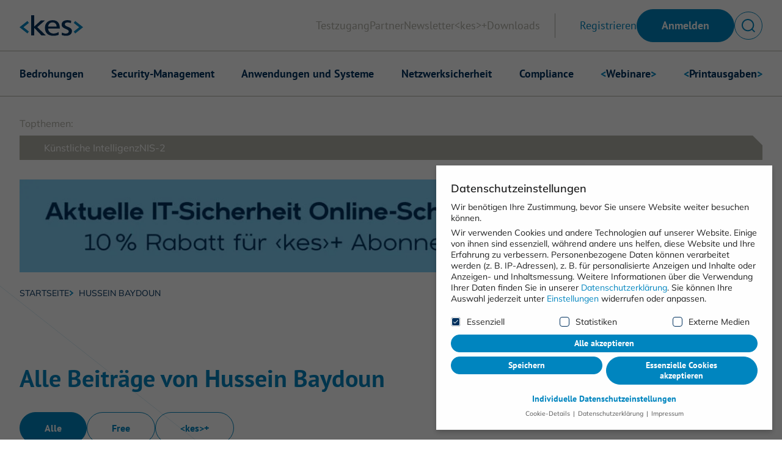

--- FILE ---
content_type: text/html; charset=UTF-8
request_url: https://www.kes-informationssicherheit.de/autor/hussein-baydoun/
body_size: 13017
content:
<!DOCTYPE html><html class="html archive tax-contributor term-hussein-baydoun term-143 wp-theme-friendventure-kes-info is-crawler-template"
  lang="de-DE"><head><meta charset="utf-8" /><link rel="preload"
          href="https://www.kes-informationssicherheit.de/app/themes/friendventure-kes-info/dist/assets/main-44ea89a017.css"
          as="style"
          crossorigin="anonymous" /><link rel="stylesheet"
      type="text/css"
      href="https://www.kes-informationssicherheit.de/app/themes/friendventure-kes-info/dist/assets/inert-8944ec8d5e.css"
      id="inert-style" /><link rel="stylesheet"
      type="text/css"
      href="https://www.kes-informationssicherheit.de/app/themes/friendventure-kes-info/dist/assets/main-44ea89a017.css"
      crossorigin="anonymous" /><link rel="apple-touch-icon"
  sizes="180x180"
  href="https://www.kes-informationssicherheit.de/app/themes/friendventure-kes-info/dist/assets/icons/favicon/apple-touch-icon-1faba94e12.png" /><link rel="icon"
  type="image/png"
  sizes="32x32"
  href="https://www.kes-informationssicherheit.de/app/themes/friendventure-kes-info/dist/assets/icons/favicon/favicon-32x32-5abe0d4f39.png" /><link rel="icon"
  type="image/png"
  sizes="16x16"
  href="https://www.kes-informationssicherheit.de/app/themes/friendventure-kes-info/dist/assets/icons/favicon/favicon-16x16-a8c35a4d42.png" /><link rel="manifest"
  href="https://www.kes-informationssicherheit.de/app/themes/friendventure-kes-info/dist/assets/icons/favicon/site-2524952937.webmanifest" /><link rel="mask-icon"
  href="https://www.kes-informationssicherheit.de/app/themes/friendventure-kes-info/dist/assets/icons/favicon/safari-pinned-tab-d0b3ba5940.svg"
  color="#0086c0" /><link rel="shortcut icon"
  href="https://www.kes-informationssicherheit.de/app/themes/friendventure-kes-info/dist/assets/icons/favicon/favicon-bf945024f7.ico" /><meta name="msapplication-TileColor" content="#2b5797" /><meta name="msapplication-config"
  content="https://www.kes-informationssicherheit.de/app/themes/friendventure-kes-info/dist/assets/icons/favicon/browserconfig-1b9469fa3a.xml" /><meta name="theme-color" content="#ffffff" /><meta name="viewport" content="width=device-width, initial-scale=1" /><meta name="referrer" content="strict-origin-when-cross-origin" /><link rel="alternate"
      type="application/rss+xml"
      title="&lt;kes&gt; Informationssicherheit Feed"
      href="https://www.kes-informationssicherheit.de/feed/" /><script>
      window.ajax_url = 'https://www.kes-informationssicherheit.de/wp/wp-admin/admin-ajax.php';
    </script><meta name='robots' content='index, follow, max-image-preview:large, max-snippet:-1, max-video-preview:-1' /><title>Hussein Baydoun Archive - &lt;kes&gt; Informationssicherheit</title><link rel="canonical" href="https://www.kes-informationssicherheit.de/autor/hussein-baydoun/" /><meta property="og:locale" content="de_DE" /><meta property="og:type" content="article" /><meta property="og:title" content="Hussein Baydoun Archive" /><meta property="og:url" content="https://www.kes-informationssicherheit.de/autor/hussein-baydoun/" /><meta property="og:site_name" content="&lt;kes&gt; Informationssicherheit" /><meta property="og:image" content="https://www.kes-informationssicherheit.de/app/uploads/2023/09/OG-Image.jpg" /><meta property="og:image:width" content="1200" /><meta property="og:image:height" content="630" /><meta property="og:image:type" content="image/jpeg" /><meta name="twitter:card" content="summary_large_image" /><script type="application/ld+json" class="yoast-schema-graph">{"@context":"https://schema.org","@graph":[{"@type":"CollectionPage","@id":"https://www.kes-informationssicherheit.de/autor/hussein-baydoun/","url":"https://www.kes-informationssicherheit.de/autor/hussein-baydoun/","name":"Hussein Baydoun Archive - &lt;kes&gt; Informationssicherheit","isPartOf":{"@id":"https://www.kes-informationssicherheit.de/#website"},"primaryImageOfPage":{"@id":"https://www.kes-informationssicherheit.de/autor/hussein-baydoun/#primaryimage"},"image":{"@id":"https://www.kes-informationssicherheit.de/autor/hussein-baydoun/#primaryimage"},"thumbnailUrl":"https://www.kes-informationssicherheit.de/app/uploads/2023/06/shutterstock_207125344-e1688037101424.jpg","breadcrumb":{"@id":"https://www.kes-informationssicherheit.de/autor/hussein-baydoun/#breadcrumb"},"inLanguage":"de"},{"@type":"ImageObject","inLanguage":"de","@id":"https://www.kes-informationssicherheit.de/autor/hussein-baydoun/#primaryimage","url":"https://www.kes-informationssicherheit.de/app/uploads/2023/06/shutterstock_207125344-e1688037101424.jpg","contentUrl":"https://www.kes-informationssicherheit.de/app/uploads/2023/06/shutterstock_207125344-e1688037101424.jpg","width":432,"height":432,"caption":"Abbildung einer Bombe mit Daten im Hintergrund"},{"@type":"BreadcrumbList","@id":"https://www.kes-informationssicherheit.de/autor/hussein-baydoun/#breadcrumb","itemListElement":[{"@type":"ListItem","position":1,"name":"Startseite","item":"https://www.kes-informationssicherheit.de/"},{"@type":"ListItem","position":2,"name":"Hussein Baydoun"}]},{"@type":"WebSite","@id":"https://www.kes-informationssicherheit.de/#website","url":"https://www.kes-informationssicherheit.de/","name":"&lt;kes&gt; Informationssicherheit","description":"","publisher":{"@id":"https://www.kes-informationssicherheit.de/#organization"},"potentialAction":[{"@type":"SearchAction","target":{"@type":"EntryPoint","urlTemplate":"https://www.kes-informationssicherheit.de/?s={search_term_string}"},"query-input":{"@type":"PropertyValueSpecification","valueRequired":true,"valueName":"search_term_string"}}],"inLanguage":"de"},{"@type":"Organization","@id":"https://www.kes-informationssicherheit.de/#organization","name":"&lt;kes&gt; Informationssicherheit","url":"https://www.kes-informationssicherheit.de/","logo":{"@type":"ImageObject","inLanguage":"de","@id":"https://www.kes-informationssicherheit.de/#/schema/logo/image/","url":"https://www.kes-informationssicherheit.de/app/uploads/2023/09/Kes.infoLogo.svg","contentUrl":"https://www.kes-informationssicherheit.de/app/uploads/2023/09/Kes.infoLogo.svg","width":1,"height":1,"caption":"&lt;kes&gt; Informationssicherheit"},"image":{"@id":"https://www.kes-informationssicherheit.de/#/schema/logo/image/"}}]}</script><style id='wp-img-auto-sizes-contain-inline-css'>
img:is([sizes=auto i],[sizes^="auto," i]){contain-intrinsic-size:3000px 1500px}
/*# sourceURL=wp-img-auto-sizes-contain-inline-css */
</style><style id='classic-theme-styles-inline-css'>
/*! This file is auto-generated */
.wp-block-button__link{color:#fff;background-color:#32373c;border-radius:9999px;box-shadow:none;text-decoration:none;padding:calc(.667em + 2px) calc(1.333em + 2px);font-size:1.125em}.wp-block-file__button{background:#32373c;color:#fff;text-decoration:none}
/*# sourceURL=/wp-includes/css/classic-themes.min.css */
</style><link rel='stylesheet' id='borlabs-cookie-css' href='https://www.kes-informationssicherheit.de/app/cache/borlabs-cookie/borlabs-cookie_1_de.css?ver=2.3.6-31' media='all' /><script id="Friendation/assets-js-extra">
var FriendationData = {"templateDirectoryUri":"https://www.kes-informationssicherheit.de/app/themes/friendventure-kes-info"};
//# sourceURL=Friendation%2Fassets-js-extra
</script><script src="https://www.kes-informationssicherheit.de/app/themes/friendventure-kes-info/dist/assets/main-694177202a.js" id="Friendation/assets-js"></script><script id="Friendation/assets-js-after">
window.componentsUrl='https://www.kes-informationssicherheit.de/app/themes/friendventure-kes-info/dist/assets/components-4362ddc3e3.js' ;window.lazySizesPath='https://www.kes-informationssicherheit.de/app/themes/friendventure-kes-info/dist/assets/lazysizes-49e0d2d7d5.js' ;window.componentsCssUrl='https://www.kes-informationssicherheit.de/app/themes/friendventure-kes-info/dist/assets/components.css'
//# sourceURL=Friendation%2Fassets-js-after
</script><script id="borlabs-cookie-prioritize-js-extra">
var borlabsCookiePrioritized = {"domain":"www.kes-informationssicherheit.de","path":"/","version":"1","bots":"","optInJS":{"statistics":{"google-analytics":"[base64]/[base64]"}}};
//# sourceURL=borlabs-cookie-prioritize-js-extra
</script><script src="https://www.kes-informationssicherheit.de/app/plugins/borlabs-cookie/assets/javascript/borlabs-cookie-prioritize.min.js?ver=2.3.6" id="borlabs-cookie-prioritize-js"></script><script>
window.dataLayer = window.dataLayer || [];
if (typeof gtag !== 'function') { function gtag(){dataLayer.push(arguments);} }
if('0' === '1') {
    gtag('consent', 'default', {
       'ad_storage': 'denied',
       'analytics_storage': 'denied'
    });
    gtag("js", new Date());
    gtag("config", "G-3FMVBJSL83", { "anonymize_ip": true });

    (function (w, d, s, i) {
    var f = d.getElementsByTagName(s)[0],
        j = d.createElement(s);
    j.async = true;
    j.src =
        "https://www.googletagmanager.com/gtag/js?id=" + i;
    f.parentNode.insertBefore(j, f);
    })(window, document, "script", "G-3FMVBJSL83");
}
</script><style id="wpforms-css-vars-root">
				:root {
					--wpforms-field-border-radius: 3px;
--wpforms-field-background-color: #ffffff;
--wpforms-field-border-color: rgba( 0, 0, 0, 0.25 );
--wpforms-field-text-color: rgba( 0, 0, 0, 0.7 );
--wpforms-label-color: rgba( 0, 0, 0, 0.85 );
--wpforms-label-sublabel-color: rgba( 0, 0, 0, 0.55 );
--wpforms-label-error-color: #d63637;
--wpforms-button-border-radius: 3px;
--wpforms-button-background-color: #066aab;
--wpforms-button-text-color: #ffffff;
--wpforms-field-size-input-height: 43px;
--wpforms-field-size-input-spacing: 15px;
--wpforms-field-size-font-size: 16px;
--wpforms-field-size-line-height: 19px;
--wpforms-field-size-padding-h: 14px;
--wpforms-field-size-checkbox-size: 16px;
--wpforms-field-size-sublabel-spacing: 5px;
--wpforms-field-size-icon-size: 1;
--wpforms-label-size-font-size: 16px;
--wpforms-label-size-line-height: 19px;
--wpforms-label-size-sublabel-font-size: 14px;
--wpforms-label-size-sublabel-line-height: 17px;
--wpforms-button-size-font-size: 17px;
--wpforms-button-size-height: 41px;
--wpforms-button-size-padding-h: 15px;
--wpforms-button-size-margin-top: 10px;

				}
			</style><style id='global-styles-inline-css'>
:root{--wp--preset--aspect-ratio--square: 1;--wp--preset--aspect-ratio--4-3: 4/3;--wp--preset--aspect-ratio--3-4: 3/4;--wp--preset--aspect-ratio--3-2: 3/2;--wp--preset--aspect-ratio--2-3: 2/3;--wp--preset--aspect-ratio--16-9: 16/9;--wp--preset--aspect-ratio--9-16: 9/16;--wp--preset--color--black: #000000;--wp--preset--color--cyan-bluish-gray: #abb8c3;--wp--preset--color--white: #ffffff;--wp--preset--color--pale-pink: #f78da7;--wp--preset--color--vivid-red: #cf2e2e;--wp--preset--color--luminous-vivid-orange: #ff6900;--wp--preset--color--luminous-vivid-amber: #fcb900;--wp--preset--color--light-green-cyan: #7bdcb5;--wp--preset--color--vivid-green-cyan: #00d084;--wp--preset--color--pale-cyan-blue: #8ed1fc;--wp--preset--color--vivid-cyan-blue: #0693e3;--wp--preset--color--vivid-purple: #9b51e0;--wp--preset--gradient--vivid-cyan-blue-to-vivid-purple: linear-gradient(135deg,rgb(6,147,227) 0%,rgb(155,81,224) 100%);--wp--preset--gradient--light-green-cyan-to-vivid-green-cyan: linear-gradient(135deg,rgb(122,220,180) 0%,rgb(0,208,130) 100%);--wp--preset--gradient--luminous-vivid-amber-to-luminous-vivid-orange: linear-gradient(135deg,rgb(252,185,0) 0%,rgb(255,105,0) 100%);--wp--preset--gradient--luminous-vivid-orange-to-vivid-red: linear-gradient(135deg,rgb(255,105,0) 0%,rgb(207,46,46) 100%);--wp--preset--gradient--very-light-gray-to-cyan-bluish-gray: linear-gradient(135deg,rgb(238,238,238) 0%,rgb(169,184,195) 100%);--wp--preset--gradient--cool-to-warm-spectrum: linear-gradient(135deg,rgb(74,234,220) 0%,rgb(151,120,209) 20%,rgb(207,42,186) 40%,rgb(238,44,130) 60%,rgb(251,105,98) 80%,rgb(254,248,76) 100%);--wp--preset--gradient--blush-light-purple: linear-gradient(135deg,rgb(255,206,236) 0%,rgb(152,150,240) 100%);--wp--preset--gradient--blush-bordeaux: linear-gradient(135deg,rgb(254,205,165) 0%,rgb(254,45,45) 50%,rgb(107,0,62) 100%);--wp--preset--gradient--luminous-dusk: linear-gradient(135deg,rgb(255,203,112) 0%,rgb(199,81,192) 50%,rgb(65,88,208) 100%);--wp--preset--gradient--pale-ocean: linear-gradient(135deg,rgb(255,245,203) 0%,rgb(182,227,212) 50%,rgb(51,167,181) 100%);--wp--preset--gradient--electric-grass: linear-gradient(135deg,rgb(202,248,128) 0%,rgb(113,206,126) 100%);--wp--preset--gradient--midnight: linear-gradient(135deg,rgb(2,3,129) 0%,rgb(40,116,252) 100%);--wp--preset--font-size--small: 13px;--wp--preset--font-size--medium: 20px;--wp--preset--font-size--large: 36px;--wp--preset--font-size--x-large: 42px;--wp--preset--spacing--20: 0.44rem;--wp--preset--spacing--30: 0.67rem;--wp--preset--spacing--40: 1rem;--wp--preset--spacing--50: 1.5rem;--wp--preset--spacing--60: 2.25rem;--wp--preset--spacing--70: 3.38rem;--wp--preset--spacing--80: 5.06rem;--wp--preset--shadow--natural: 6px 6px 9px rgba(0, 0, 0, 0.2);--wp--preset--shadow--deep: 12px 12px 50px rgba(0, 0, 0, 0.4);--wp--preset--shadow--sharp: 6px 6px 0px rgba(0, 0, 0, 0.2);--wp--preset--shadow--outlined: 6px 6px 0px -3px rgb(255, 255, 255), 6px 6px rgb(0, 0, 0);--wp--preset--shadow--crisp: 6px 6px 0px rgb(0, 0, 0);}:where(.is-layout-flex){gap: 0.5em;}:where(.is-layout-grid){gap: 0.5em;}body .is-layout-flex{display: flex;}.is-layout-flex{flex-wrap: wrap;align-items: center;}.is-layout-flex > :is(*, div){margin: 0;}body .is-layout-grid{display: grid;}.is-layout-grid > :is(*, div){margin: 0;}:where(.wp-block-columns.is-layout-flex){gap: 2em;}:where(.wp-block-columns.is-layout-grid){gap: 2em;}:where(.wp-block-post-template.is-layout-flex){gap: 1.25em;}:where(.wp-block-post-template.is-layout-grid){gap: 1.25em;}.has-black-color{color: var(--wp--preset--color--black) !important;}.has-cyan-bluish-gray-color{color: var(--wp--preset--color--cyan-bluish-gray) !important;}.has-white-color{color: var(--wp--preset--color--white) !important;}.has-pale-pink-color{color: var(--wp--preset--color--pale-pink) !important;}.has-vivid-red-color{color: var(--wp--preset--color--vivid-red) !important;}.has-luminous-vivid-orange-color{color: var(--wp--preset--color--luminous-vivid-orange) !important;}.has-luminous-vivid-amber-color{color: var(--wp--preset--color--luminous-vivid-amber) !important;}.has-light-green-cyan-color{color: var(--wp--preset--color--light-green-cyan) !important;}.has-vivid-green-cyan-color{color: var(--wp--preset--color--vivid-green-cyan) !important;}.has-pale-cyan-blue-color{color: var(--wp--preset--color--pale-cyan-blue) !important;}.has-vivid-cyan-blue-color{color: var(--wp--preset--color--vivid-cyan-blue) !important;}.has-vivid-purple-color{color: var(--wp--preset--color--vivid-purple) !important;}.has-black-background-color{background-color: var(--wp--preset--color--black) !important;}.has-cyan-bluish-gray-background-color{background-color: var(--wp--preset--color--cyan-bluish-gray) !important;}.has-white-background-color{background-color: var(--wp--preset--color--white) !important;}.has-pale-pink-background-color{background-color: var(--wp--preset--color--pale-pink) !important;}.has-vivid-red-background-color{background-color: var(--wp--preset--color--vivid-red) !important;}.has-luminous-vivid-orange-background-color{background-color: var(--wp--preset--color--luminous-vivid-orange) !important;}.has-luminous-vivid-amber-background-color{background-color: var(--wp--preset--color--luminous-vivid-amber) !important;}.has-light-green-cyan-background-color{background-color: var(--wp--preset--color--light-green-cyan) !important;}.has-vivid-green-cyan-background-color{background-color: var(--wp--preset--color--vivid-green-cyan) !important;}.has-pale-cyan-blue-background-color{background-color: var(--wp--preset--color--pale-cyan-blue) !important;}.has-vivid-cyan-blue-background-color{background-color: var(--wp--preset--color--vivid-cyan-blue) !important;}.has-vivid-purple-background-color{background-color: var(--wp--preset--color--vivid-purple) !important;}.has-black-border-color{border-color: var(--wp--preset--color--black) !important;}.has-cyan-bluish-gray-border-color{border-color: var(--wp--preset--color--cyan-bluish-gray) !important;}.has-white-border-color{border-color: var(--wp--preset--color--white) !important;}.has-pale-pink-border-color{border-color: var(--wp--preset--color--pale-pink) !important;}.has-vivid-red-border-color{border-color: var(--wp--preset--color--vivid-red) !important;}.has-luminous-vivid-orange-border-color{border-color: var(--wp--preset--color--luminous-vivid-orange) !important;}.has-luminous-vivid-amber-border-color{border-color: var(--wp--preset--color--luminous-vivid-amber) !important;}.has-light-green-cyan-border-color{border-color: var(--wp--preset--color--light-green-cyan) !important;}.has-vivid-green-cyan-border-color{border-color: var(--wp--preset--color--vivid-green-cyan) !important;}.has-pale-cyan-blue-border-color{border-color: var(--wp--preset--color--pale-cyan-blue) !important;}.has-vivid-cyan-blue-border-color{border-color: var(--wp--preset--color--vivid-cyan-blue) !important;}.has-vivid-purple-border-color{border-color: var(--wp--preset--color--vivid-purple) !important;}.has-vivid-cyan-blue-to-vivid-purple-gradient-background{background: var(--wp--preset--gradient--vivid-cyan-blue-to-vivid-purple) !important;}.has-light-green-cyan-to-vivid-green-cyan-gradient-background{background: var(--wp--preset--gradient--light-green-cyan-to-vivid-green-cyan) !important;}.has-luminous-vivid-amber-to-luminous-vivid-orange-gradient-background{background: var(--wp--preset--gradient--luminous-vivid-amber-to-luminous-vivid-orange) !important;}.has-luminous-vivid-orange-to-vivid-red-gradient-background{background: var(--wp--preset--gradient--luminous-vivid-orange-to-vivid-red) !important;}.has-very-light-gray-to-cyan-bluish-gray-gradient-background{background: var(--wp--preset--gradient--very-light-gray-to-cyan-bluish-gray) !important;}.has-cool-to-warm-spectrum-gradient-background{background: var(--wp--preset--gradient--cool-to-warm-spectrum) !important;}.has-blush-light-purple-gradient-background{background: var(--wp--preset--gradient--blush-light-purple) !important;}.has-blush-bordeaux-gradient-background{background: var(--wp--preset--gradient--blush-bordeaux) !important;}.has-luminous-dusk-gradient-background{background: var(--wp--preset--gradient--luminous-dusk) !important;}.has-pale-ocean-gradient-background{background: var(--wp--preset--gradient--pale-ocean) !important;}.has-electric-grass-gradient-background{background: var(--wp--preset--gradient--electric-grass) !important;}.has-midnight-gradient-background{background: var(--wp--preset--gradient--midnight) !important;}.has-small-font-size{font-size: var(--wp--preset--font-size--small) !important;}.has-medium-font-size{font-size: var(--wp--preset--font-size--medium) !important;}.has-large-font-size{font-size: var(--wp--preset--font-size--large) !important;}.has-x-large-font-size{font-size: var(--wp--preset--font-size--x-large) !important;}
/*# sourceURL=global-styles-inline-css */
</style>
</head><body><noscript><link rel="stylesheet"
        type="text/css"
        href="https://www.kes-informationssicherheit.de/app/themes/friendventure-kes-info/dist/assets/no-js-a9ff01b3a9.css"
        id="nojs-style" /></noscript><div class="pageWrapper"><header class="mainHeader"><div class="friendation" is="basis-header"><div is="basis-suche"
    id="search"
    role="dialog"
    aria-modal="true"
    inert
    aria-label="Suche"><div class="container centerMaxWidthContainer"><form action="/" class="centerMaxWidthContent"><label class="field"><span aria-hidden="true" class="icon"><svg xmlns="http://www.w3.org/2000/svg" viewBox="0 0 16.28 16.28"><path d="m16.28,15.22l-2.98-2.98c1.06-1.29,1.7-2.95,1.7-4.74C15,3.36,11.64,0,7.5,0S0,3.36,0,7.5s3.36,7.5,7.5,7.5c1.8,0,3.45-.64,4.74-1.7l2.98,2.98,1.06-1.06Zm-8.78-1.72c-3.31,0-6-2.69-6-6S4.19,1.5,7.5,1.5s6,2.69,6,6-2.69,6-6,6Z" fill="currentColor"/></svg></span><span class="visuallyHidden">
            Suchfeld
          </span><input name="s"
            type="search"
            required
            placeholder="Wonach suchen Sie?"
            value="" /></label><button class="button" type="submit">
          Suchen
        </button></form></div></div><div class="wrapper wrapper--header"><div class="container centerMaxWidthContainer"><a class="logo"
  href="https://www.kes-informationssicherheit.de"
  title="Zur Startseite"
  aria-label="Zur Startseite"><img class="logo-image logo-image--full"
    src="https://www.kes-informationssicherheit.de/app/themes/friendventure-kes-info/dist/components/BasisHeader/Assets/logo-e3811c818c.svg"
    alt="&lt;kes&gt; Informationssicherheit" /></a><div class="content-wrapper"><div is="basis-hauptnavigation"><nav aria-labelledby="id-953405274"
      class="header header--desktop"><span id="id-953405274" class="visuallyHidden">
        Header
      </span><ul role="menubar"><li ><a href="https://www.kes-informationssicherheit.de/benutzerbereich/registrierung/"
    
    >
          Testzugang
      </a></li><li ><a href="https://www.kes-informationssicherheit.de/partner/"
    
    >
          Partner
      </a></li><li ><a href="https://www.kes-informationssicherheit.de/newsletter/"
    
    >
          Newsletter
      </a></li><li ><a href="https://www.kes-informationssicherheit.de/kes-portal-fuer-informationssicherheit/"
    
    >
          &lt;kes&gt;+
      </a></li><li ><a href="https://www.kes-informationssicherheit.de/downloads/"
    
    >
          Downloads
      </a></li></ul></nav></div><div class="buttons buttons--desktop"><a href="https://www.kes-informationssicherheit.de/benutzerbereich/registrierung/"
      class=" "
      >
              Registrieren
          </a><a href="https://www.kes-informationssicherheit.de/benutzerbereich/login/"
      class="button "
      >
              Anmelden
          </a><div role="search" class="search-button"><button class="button button--secondary button--round button--icon"
        aria-controls="search"
        aria-label="Suche umschalten"
        title="Suche umschalten"><svg xmlns="http://www.w3.org/2000/svg" viewBox="0 0 16.28 16.28"><path d="m16.28,15.22l-2.98-2.98c1.06-1.29,1.7-2.95,1.7-4.74C15,3.36,11.64,0,7.5,0S0,3.36,0,7.5s3.36,7.5,7.5,7.5c1.8,0,3.45-.64,4.74-1.7l2.98,2.98,1.06-1.06Zm-8.78-1.72c-3.31,0-6-2.69-6-6S4.19,1.5,7.5,1.5s6,2.69,6,6-2.69,6-6,6Z" fill="currentColor"/></svg></button></div></div><div class="buttons buttons--mobile-header"><a href="https://www.kes-informationssicherheit.de/benutzerbereich/registrierung/"
      class="button button--secondary button--icon"
      ><span class="icon"><svg viewBox="0 0 21 21" fill="none" xmlns="http://www.w3.org/2000/svg"><path d="M9.99992 15.9583H0.833252V13.391C3.14025 12.1067 5.79714 11.375 8.62492 11.375C10.2175 11.375 11.756 11.6071 13.2083 12.0393" stroke="currentColor" stroke-width="1.5"/><path d="M8.85409 8.6276C11.0057 8.6276 12.7499 6.88338 12.7499 4.73177C12.7499 2.58016 11.0057 0.835938 8.85409 0.835938C6.70248 0.835938 4.95825 2.58016 4.95825 4.73177C4.95825 6.88338 6.70248 8.6276 8.85409 8.6276Z" stroke="currentColor" stroke-width="1.5"/><path d="M20.0833 15.9609H11.8333M15.9583 11.8359V20.0859" stroke="currentColor" stroke-width="1.5"/></svg></span><span class="visuallyHidden">Registrieren</span></a><a href="https://www.kes-informationssicherheit.de/benutzerbereich/login/"
      class="button button--secondary button--icon"
      ><span class="icon"><svg viewBox="0 0 21 20" fill="none" xmlns="http://www.w3.org/2000/svg"><path d="M7.5839 5.50651V1.00781H19.2805V19.0026H7.5839V14.5039" stroke="currentColor" stroke-width="1.5"/><path d="M0.385823 10H12.9822" stroke="currentColor" stroke-width="1.5"/><path d="M9.38322 6.40625L12.9822 10.0052L9.38322 13.6042" stroke="currentColor" stroke-width="1.5"/></svg></span><span class="visuallyHidden">Anmelden</span></a><div role="search" class="search-button"><button class="button button--secondary button--round button--icon search-button"
        aria-controls="search"
        aria-label="Suche umschalten"
        title="Suche umschalten"><svg xmlns="http://www.w3.org/2000/svg" viewBox="0 0 16.28 16.28"><path d="m16.28,15.22l-2.98-2.98c1.06-1.29,1.7-2.95,1.7-4.74C15,3.36,11.64,0,7.5,0S0,3.36,0,7.5s3.36,7.5,7.5,7.5c1.8,0,3.45-.64,4.74-1.7l2.98,2.98,1.06-1.06Zm-8.78-1.72c-3.31,0-6-2.69-6-6S4.19,1.5,7.5,1.5s6,2.69,6,6-2.69,6-6,6Z" fill="currentColor"/></svg></button></div></div><div class="mobileWrapper"><button class="hamburger"
  aria-controls="mobile-overlay"
  title="Menü umschalten"
  aria-label="Menü umschalten"><span class="hamburger-bar hamburger-bar-top"></span><span class="hamburger-bar hamburger-bar-bottom"></span></button><div class="mobile" inert id="mobile-overlay"><div class="mobile-header"><div is="basis-hauptnavigation"><nav aria-labelledby="id-23680880"
      class="main main--mobile"><span id="id-23680880" class="visuallyHidden">
        Hauptnavigation
      </span><ul role="menubar"><li ><a href="https://www.kes-informationssicherheit.de/thema/bedrohungen/"
    
    >
          Bedrohungen
      </a></li><li ><a href="https://www.kes-informationssicherheit.de/thema/security-management/"
    
    >
          Security-Management
      </a></li><li ><a href="https://www.kes-informationssicherheit.de/thema/anwendungen-und-systeme/"
    
    >
          Anwendungen und Systeme
      </a></li><li ><a href="https://www.kes-informationssicherheit.de/thema/netzwerksicherheit/"
    
    >
          Netzwerksicherheit
      </a></li><li ><a href="https://www.kes-informationssicherheit.de/thema/compliance/"
    
    >
          Compliance
      </a></li><li ><a href="https://www.kes-informationssicherheit.de/webinare/"
    
    ><span class="highlight">&lt;</span>Webinare<span class="highlight">&gt;</span></a></li><li ><a href="https://www.kes-informationssicherheit.de/print/"
    
    ><span class="highlight">&lt;</span>Printausgaben<span class="highlight">&gt;</span></a></li></ul></nav></div><div is="basis-hauptnavigation"><nav aria-labelledby="id-1453353646"
      class="header header--mobile"><span id="id-1453353646" class="visuallyHidden">
        Header
      </span><ul role="menubar"><li ><a href="https://www.kes-informationssicherheit.de/benutzerbereich/registrierung/"
    
    >
          Testzugang
      </a></li><li ><a href="https://www.kes-informationssicherheit.de/partner/"
    
    >
          Partner
      </a></li><li ><a href="https://www.kes-informationssicherheit.de/newsletter/"
    
    >
          Newsletter
      </a></li><li ><a href="https://www.kes-informationssicherheit.de/kes-portal-fuer-informationssicherheit/"
    
    >
          &lt;kes&gt;+
      </a></li><li ><a href="https://www.kes-informationssicherheit.de/downloads/"
    
    >
          Downloads
      </a></li></ul></nav></div></div><div class="mobile-footer"><div class="buttons buttons--mobile-footer"><a href="https://www.kes-informationssicherheit.de/benutzerbereich/registrierung/"
      class="button button--secondary "
      >
                      Registrieren
          </a><a href="https://www.kes-informationssicherheit.de/benutzerbereich/login/"
      class="button button--secondary "
      >
                      Anmelden
          </a><div role="search" class="search-button"><button class="button button--secondary button--round button--icon search-button"
        aria-controls="search"
        aria-label="Suche umschalten"
        title="Suche umschalten"><svg xmlns="http://www.w3.org/2000/svg" viewBox="0 0 16.28 16.28"><path d="m16.28,15.22l-2.98-2.98c1.06-1.29,1.7-2.95,1.7-4.74C15,3.36,11.64,0,7.5,0S0,3.36,0,7.5s3.36,7.5,7.5,7.5c1.8,0,3.45-.64,4.74-1.7l2.98,2.98,1.06-1.06Zm-8.78-1.72c-3.31,0-6-2.69-6-6S4.19,1.5,7.5,1.5s6,2.69,6,6-2.69,6-6,6Z" fill="currentColor"/></svg></button></div></div></div></div></div></div></div></div><div class="wrapper wrapper--main"><div class="container centerMaxWidthContainer"><div is="basis-hauptnavigation"><nav aria-labelledby="id-1415562589"
      class="main main--desktop"><span id="id-1415562589" class="visuallyHidden">
        Hauptnavigation
      </span><ul role="menubar"><li ><a href="https://www.kes-informationssicherheit.de/thema/bedrohungen/"
    
    >
          Bedrohungen
      </a></li><li ><a href="https://www.kes-informationssicherheit.de/thema/security-management/"
    
    >
          Security-Management
      </a></li><li ><a href="https://www.kes-informationssicherheit.de/thema/anwendungen-und-systeme/"
    
    >
          Anwendungen und Systeme
      </a></li><li ><a href="https://www.kes-informationssicherheit.de/thema/netzwerksicherheit/"
    
    >
          Netzwerksicherheit
      </a></li><li ><a href="https://www.kes-informationssicherheit.de/thema/compliance/"
    
    >
          Compliance
      </a></li><li ><a href="https://www.kes-informationssicherheit.de/webinare/"
    
    ><span class="highlight">&lt;</span>Webinare<span class="highlight">&gt;</span></a></li><li ><a href="https://www.kes-informationssicherheit.de/print/"
    
    ><span class="highlight">&lt;</span>Printausgaben<span class="highlight">&gt;</span></a></li></ul></nav></div></div></div></div></header><main class="mainContent"><div is="basis-topthemen"><div class="centerMaxWidthContainer"><div class="topics"><span class="topics-label" aria-hidden="true">
          Topthemen:
        </span><div class="topics-container"><ul class="topics-list"
            aria-label="Topthemen:"><li><a href="https://www.kes-informationssicherheit.de/thema/kuenstliche-intelligenz/"
                  >
                  Künstliche Intelligenz
                </a></li><li><a href="https://www.kes-informationssicherheit.de/thema/nis-2/"
                  >
                  NIS-2
                </a></li></ul></div></div></div></div><div 
    class="friendation
    
    backgroundDefault
    
    block-billboard--155090136"
    is="block-billboard"
    ><div class="container centerMaxWidthContainer"><div class="billboard"><div class="billboard-fallback"><a href="https://www.datakontext.com/it-sicherheit" target="_blank"><div is="basis-bild"><figure class="figure"><img loading="lazy"
        class="figure-src"
        data-sizes=auto width=2336 height=292 src="https://www.kes-informationssicherheit.de/app/uploads/resized/2023/08/Banner_Aktuelle-IT-Sicherheit-Online-Schulungen_Rabatt_2336-x-292_V1-100x0-c-center.jpg" sizes=1px  data-srcset="https://www.kes-informationssicherheit.de/app/uploads/resized/2023/08/Banner_Aktuelle-IT-Sicherheit-Online-Schulungen_Rabatt_2336-x-292_V1-250x0-c-center.jpg 250w, https://www.kes-informationssicherheit.de/app/uploads/resized/2023/08/Banner_Aktuelle-IT-Sicherheit-Online-Schulungen_Rabatt_2336-x-292_V1-400x0-c-center.jpg 400w, https://www.kes-informationssicherheit.de/app/uploads/resized/2023/08/Banner_Aktuelle-IT-Sicherheit-Online-Schulungen_Rabatt_2336-x-292_V1-600x0-c-center.jpg 600w, https://www.kes-informationssicherheit.de/app/uploads/resized/2023/08/Banner_Aktuelle-IT-Sicherheit-Online-Schulungen_Rabatt_2336-x-292_V1-800x0-c-center.jpg 800w, https://www.kes-informationssicherheit.de/app/uploads/resized/2023/08/Banner_Aktuelle-IT-Sicherheit-Online-Schulungen_Rabatt_2336-x-292_V1-900x0-c-center.jpg 900w, https://www.kes-informationssicherheit.de/app/uploads/resized/2023/08/Banner_Aktuelle-IT-Sicherheit-Online-Schulungen_Rabatt_2336-x-292_V1-1250x0-c-center.jpg 1250w, https://www.kes-informationssicherheit.de/app/uploads/resized/2023/08/Banner_Aktuelle-IT-Sicherheit-Online-Schulungen_Rabatt_2336-x-292_V1-1600x0-c-center.jpg 1600w, https://www.kes-informationssicherheit.de/app/uploads/resized/2023/08/Banner_Aktuelle-IT-Sicherheit-Online-Schulungen_Rabatt_2336-x-292_V1-2336x0-c-center.jpg 2336w" 
        alt="Banner Aktuelle IT-Sicherheit Online-Schulungen Rabatt" /></figure></div></a></div><div class="billboard-snippet"><!--/*
  *
  * Revive Adserver Asynchronous JS Tag
  * - Generated with Revive Adserver v4.0.2
  *
  */--><ins data-revive-zoneid="75" data-revive-id="3daedf7fe132b2cc642e63c5a77994ea"></ins><script async src="//ads.datakontext.com/www/delivery/asyncjs.php"></script></div></div></div></div><div class="friendation" is="basis-breadcrumb-navigation"><div class="container centerMaxWidthContainer"><span class="label" id="breadcrumb-navigation-label">
        Breadcrumb-Navigation
      </span><nav aria-labelledby="breadcrumb-navigation-label"><ol vocab="https://schema.org/" typeof="BreadcrumbList"><li property="itemListElement" typeof="ListItem"><a property="item" typeof="WebPage" href="https://www.kes-informationssicherheit.de/"><span property="name">Startseite</a><meta property="position" content="1" /></li><li property="itemListElement" typeof="ListItem"><span class="separator" aria-hidden="true"><svg viewBox="0 0 8 12" fill="none" xmlns="http://www.w3.org/2000/svg"><path d="M0 9.73796L4.65014 5.99021L0 2.26464L1.30027 0.667969L8 5.99021L1.30027 11.3346L0 9.73796Z" fill="currentColor"/></svg></span><a property="item" typeof="WebPage" title="Hussein Baydoun" aria-label="Hussein Baydoun" href="https://www.kes-informationssicherheit.de/autor/hussein-baydoun/"><span property="name">Hussein Baydoun</a><meta property="position" content="2" /></li></ol></nav></div></div><div 
    class="friendation
    componentPadding
    backgroundDefault
    
    basis-beitraege-archiv--1971825961"
    is="basis-beitraege-archiv"
    ><div class="container centerMaxWidthContainer"><div class="preContent preContent--fullWidth"><h1>Alle Beiträge von Hussein Baydoun</h1></div><div class="filter"><ul class="filter-abo"><li><a href="https://www.kes-informationssicherheit.de/autor/hussein-baydoun/"
          class="button ">
          Alle
        </a></li><li><a href="https://www.kes-informationssicherheit.de/autor/hussein-baydoun/?inhalte=frei"
          class="button button--secondary">
          Free
        </a></li><li><a href="https://www.kes-informationssicherheit.de/autor/hussein-baydoun/?inhalte=abo"
          class="button button--secondary">
          &#x3C;kes&#x3E;+
        </a></li></ul></div><ul class="posts"><li><div is="basis-teaser" role="none"><div class="paidIndicator"><svg xmlns="http://www.w3.org/2000/svg" viewBox="0 0 66.5 65" width="66.5" height="65"><path fill="#0086c0" d="M.78 3H63.5v61H.78z"/><path fill="#82d0f5" d="M0 0l33.5 32.5 33 32.5H0V0z"/><path fill="#fff" d="M43.12 31.72V25.7h-5.86v-3.78h5.86v-5.86h3.97v5.86h5.86v3.78h-5.86v6.02h-3.97zM11.73 54.81h1.62v-4.1l3.92 4.1h2.33l-4.59-4.44 4.08-3.54h-2.2l-3.53 3.24v-6.06h-1.62v10.81z"/><path fill="#fff" d="M20.8 50.04c.12-1.04.77-2.23 2.37-2.23 1.4 0 2.19 1 2.19 2.23h-4.55zM26.4 53c-.4.3-1.63.8-2.7.8-1.54 0-2.89-1.08-2.89-2.66h6.27c0-2.57-.94-4.51-3.87-4.51-2.48 0-4.11 1.67-4.11 4.04 0 2.6 1.43 4.32 4.55 4.32 1.45 0 2.16-.32 2.77-.51V53h-.01zm1.69 1.56c.75.36 1.59.44 2.41.44 1.56 0 3.07-.79 3.07-2.49 0-2.55-3.8-2.08-3.8-3.71 0-.66.72-.97 1.55-.97.37 0 1.34.21 1.7.4l.14-1.29c-.64-.17-1.26-.32-2.02-.32-1.74 0-3.1.8-3.1 2.46 0 2.24 3.8 2.12 3.8 3.57 0 .86-.91 1.15-1.66 1.15-.47 0-1.38-.19-2.02-.57l-.07 1.31zm-17.57-1.81L7.6 50.41l2.92-2.32-.82-1-4.21 3.32 4.21 3.33.82-1zm24 0l2.92-2.34-2.92-2.32.82-1 4.21 3.32-4.21 3.33-.82-1z"/></svg></div><a href="https://www.kes-informationssicherheit.de/print/titelthema-denial-of-service-bedrohung-und-abwehr/modulare-sicherheitskonzepte/"
    class="teaser teaser--print teaser--paid"><div class="teaser-tag"><div class="tag tag--paid visuallyHidden">
            Mit &#x3C;kes&#x3E;+ lesen
          </div></div><div class="teaser-meta">
        Ausgabe
        5/2021
      </div><h3 class="teaser-title">
      Best Practices zur standardkonformen Modularisierung von IT-Sicherheitskonzepten auf der Basis von IT-Grundschutz
    </h3><p class="teaser-excerpt">
        Im IT-Grundschutz des BSI wird ein Informationsverbund mit einem IT-Sicherheitskonzeptabgesichert – dafür sieht der BSI-Standard 200-2 unabhängig von der Organisationsgröße ein zen&hellip;
      </p><div class="teaser-link" aria-hidden="true"><span class="button button--tertiary">
        Weiterlesen
      </span></div></a></div></li><li><div is="basis-teaser" role="none"><div class="paidIndicator"><svg xmlns="http://www.w3.org/2000/svg" viewBox="0 0 66.5 65" width="66.5" height="65"><path fill="#0086c0" d="M.78 3H63.5v61H.78z"/><path fill="#82d0f5" d="M0 0l33.5 32.5 33 32.5H0V0z"/><path fill="#fff" d="M43.12 31.72V25.7h-5.86v-3.78h5.86v-5.86h3.97v5.86h5.86v3.78h-5.86v6.02h-3.97zM11.73 54.81h1.62v-4.1l3.92 4.1h2.33l-4.59-4.44 4.08-3.54h-2.2l-3.53 3.24v-6.06h-1.62v10.81z"/><path fill="#fff" d="M20.8 50.04c.12-1.04.77-2.23 2.37-2.23 1.4 0 2.19 1 2.19 2.23h-4.55zM26.4 53c-.4.3-1.63.8-2.7.8-1.54 0-2.89-1.08-2.89-2.66h6.27c0-2.57-.94-4.51-3.87-4.51-2.48 0-4.11 1.67-4.11 4.04 0 2.6 1.43 4.32 4.55 4.32 1.45 0 2.16-.32 2.77-.51V53h-.01zm1.69 1.56c.75.36 1.59.44 2.41.44 1.56 0 3.07-.79 3.07-2.49 0-2.55-3.8-2.08-3.8-3.71 0-.66.72-.97 1.55-.97.37 0 1.34.21 1.7.4l.14-1.29c-.64-.17-1.26-.32-2.02-.32-1.74 0-3.1.8-3.1 2.46 0 2.24 3.8 2.12 3.8 3.57 0 .86-.91 1.15-1.66 1.15-.47 0-1.38-.19-2.02-.57l-.07 1.31zm-17.57-1.81L7.6 50.41l2.92-2.32-.82-1-4.21 3.32 4.21 3.33.82-1zm24 0l2.92-2.34-2.92-2.32.82-1 4.21 3.32-4.21 3.33-.82-1z"/></svg></div><a href="https://www.kes-informationssicherheit.de/print/titelthema-malware-2020-same-procedure-as-every-year/migration-mit-hindernissen/"
    class="teaser teaser--print teaser--paid"><div class="teaser-tag"><div class="tag tag--paid visuallyHidden">
            Mit &#x3C;kes&#x3E;+ lesen
          </div></div><div class="teaser-meta">
        Ausgabe
        5/2020
      </div><h3 class="teaser-title">
      Migration mit Hindernissen
    </h3><p class="teaser-excerpt">
        Für Institutionen mit einer bestehenden ISO-27001-Zertifizierung auf Basis von IT-Grundschutz ist zu deren Aufrechterhaltung eine Migration zum IT-Grundschutz-Kompendium zwingend e&hellip;
      </p><div class="teaser-link" aria-hidden="true"><span class="button button--tertiary">
        Weiterlesen
      </span></div></a></div></li><li><div is="basis-teaser" role="none"><a href="https://www.kes-informationssicherheit.de/print/titelthema-malware-trends-und-abwehr-2019/praxisbericht-migration-zum-it-grundschutz-kompendium/"
    class="teaser teaser--print teaser--paidPublic"><div class="teaser-tag"><div class="tag tag--paidPublic">
            Artikel kostenlos lesen
          </div></div><div class="teaser-meta">
        Ausgabe
        3/2019
      </div><h3 class="teaser-title">
      Praxisbericht: Migration zum IT-Grundschutz-Kompendium
    </h3><p class="teaser-excerpt">
        Viele Organisationen stehen vor der Herausforderung, ihr bestehendes, nach IT-Grundschutz ausgerichtetes Informationssicherheitsmanagementsystem (ISMS) auf den modernisierten IT-Gr&hellip;
      </p><div class="teaser-link" aria-hidden="true"><span class="button button--tertiary">
        Weiterlesen
      </span></div></a></div></li></ul></div></div></main><footer class="mainFooter" role="contentinfo"><div class="friendation" is="basis-footer"><div class="row row--y"><div class="container centerMaxWidthContainer"><div class="columns columns--5"><div class="column column--content column--content-default"><div class="datakontext-logo"><a href="https://www.datakontext.com/"
    title="Zur Datakontext Website"
    aria-label="Zur Datakontext Website"><img srcset="https://www.kes-informationssicherheit.de/app/themes/friendventure-kes-info/dist/components/BasisFooter/Assets/datakontextLogo348w-b9231ca090.png 2x"
      src="https://www.kes-informationssicherheit.de/app/themes/friendventure-kes-info/dist/components/BasisFooter/Assets/datakontextLogo174w-0bf6b35b12.png"
      alt="Datakontext-Logo"
      loading="lazy" /></a></div><p class="tinyParagraph">DATAKONTEXT ist einer der führenden Fachinformationsdienstleister in den Bereichen Datenschutz, IT-Sicherheit, Human Resources und Entgeltabrechnung. Wir bieten Ihnen Kompetenz aus einer Hand: Fachbücher, Fachzeitschriften und Seminare, Zertifizierung und Beratung.</p></div><div class="column column--menu"><div class="heading "
      id="id-2064978754"><h5>Partner</h5></div><nav class="navigation"
    aria-labelledby="id-2064978754"><ul class="menu"><li class="menu-item  menu-item menu-item-type-custom menu-item-object-custom menu-item-132"><a class="menu-link"
    href="https://www.kes-informationssicherheit.de/partner/"
    >
    VIP-Partner
  </a></li><li class="menu-item  menu-item menu-item-type-custom menu-item-object-custom menu-item-133"><a class="menu-link"
    href="https://www.bsi.bund.de/DE/Home/home_node.html"
    >
    BSI
  </a></li></ul></nav></div><div class="column column--menu"><div class="heading "
      id="id-1825758356"><h5>Mediadaten</h5></div><nav class="navigation"
    aria-labelledby="id-1825758356"><ul class="menu"><li class="menu-item  menu-item menu-item-type-post_type menu-item-object-page menu-item-863"><a class="menu-link"
    href="https://www.kes-informationssicherheit.de/mediadaten/"
    >
    Mediadaten
  </a></li><li class="menu-item  menu-item menu-item-type-custom menu-item-object-custom menu-item-134"><a class="menu-link"
    href="https://www.kes-informationssicherheit.de/print/"
    >
    Aktuelle Ausgaben
  </a></li></ul></nav></div><div class="column column--menu"><div class="heading "
      id="id-1935715616"><h5>Services</h5></div><nav class="navigation"
    aria-labelledby="id-1935715616"><ul class="menu"><li class="menu-item  menu-item menu-item-type-post_type menu-item-object-page menu-item-129"><a class="menu-link"
    href="https://www.kes-informationssicherheit.de/benutzerbereich/registrierung/"
    >
    Registrierung
  </a></li><li class="menu-item  menu-item menu-item-type-custom menu-item-object-custom menu-item-137"><a class="menu-link"
    href="https://www.kes-informationssicherheit.de/kontakt/"
    >
    Kontakt
  </a></li></ul></nav></div><div class="column column--socials"><div class="heading" id="id-1179341278"><h5>Social Media</h5></div><ul aria-labelledby="id-1179341278" class="socials-list"><li class="socials-list-item"><a class="button button--icon-plain"
            href="https://www.linkedin.com/company/it-sicherheit-events-und-news/"
            rel="noreferrer noopener"
            target="_blank"
            aria-label="Linkedin"
            title="Linkedin"><span aria-hidden="true"><svg role="img" viewBox="0 0 18 18" xmlns="http://www.w3.org/2000/svg"><path fill="currentColor" d="M17.447 17.452h-3.554v-5.569c0-1.328-.027-3.037-1.852-3.037-1.853 0-2.136 1.445-2.136 2.939v5.667H6.351V6h3.414v1.561h.046c.477-.9 1.637-1.85 3.37-1.85 3.601 0 4.267 2.37 4.267 5.455v6.286h-.001zM2.337 4.433A2.062 2.062 0 01.274 2.368a2.064 2.064 0 112.063 2.065zm1.782 13.019H.555V6h3.564v11.452z"/></svg></span></a></li></ul></div></div></div></div><div class="row row--z"><div class="container centerMaxWidthContainer"><div class="columns"><div class="column column--content column--content-default"><h5>© 2026 DATAKONTEXT GmbH</h5></div><div class="column column--menu"><div class="heading visuallyHidden"
      id="id-55278668"><p>Rechtliches</p></div><nav class="navigation"
    aria-labelledby="id-55278668"><ul class="menu"><li class="menu-item  menu-item menu-item-type-post_type menu-item-object-page menu-item-127"><a class="menu-link"
    href="https://www.kes-informationssicherheit.de/impressum/"
    >
    Impressum
  </a></li><li class="menu-item  menu-item menu-item-type-post_type menu-item-object-page menu-item-privacy-policy menu-item-125"><a class="menu-link"
    href="https://www.kes-informationssicherheit.de/datenschutzerklaerung/"
    >
    Datenschutzerklärung
  </a></li><li class="menu-item  menu-item menu-item-type-post_type menu-item-object-page menu-item-126"><a class="menu-link"
    href="https://www.kes-informationssicherheit.de/agb/"
    >
    AGB
  </a></li><li class="menu-item borlabs-cookie-preference menu-item menu-item-type-custom menu-item-object-custom menu-item-5822"><a class="menu-link"
    href="#"
    >
    Datenschutz-Einstellungen
  </a></li></ul></nav></div></div></div></div></div></footer></div><div class="wpFooter"><script type="speculationrules">
{"prefetch":[{"source":"document","where":{"and":[{"href_matches":"/*"},{"not":{"href_matches":["/wp/wp-*.php","/wp/wp-admin/*","/app/uploads/*","/app/*","/app/plugins/*","/app/themes/friendventure-kes-info/*","/*\\?(.+)"]}},{"not":{"selector_matches":"a[rel~=\"nofollow\"]"}},{"not":{"selector_matches":".no-prefetch, .no-prefetch a"}}]},"eagerness":"conservative"}]}
</script><!--googleoff: all--><div data-nosnippet><script id="BorlabsCookieBoxWrap" type="text/template"><div
    id="BorlabsCookieBox"
    class="BorlabsCookie"
    role="dialog"
    aria-labelledby="CookieBoxTextHeadline"
    aria-describedby="CookieBoxTextDescription"
    aria-modal="true"
><div class="bottom-right" style="display: none;"><div class="_brlbs-box-wrap"><div class="_brlbs-box _brlbs-box-advanced"><div class="cookie-box"><div class="container"><div class="row"><div class="col-12"><div class="_brlbs-flex-center"><span role="heading" aria-level="3" class="_brlbs-h3" id="CookieBoxTextHeadline">Datenschutzeinstellungen</span></div><p id="CookieBoxTextDescription"><span class="_brlbs-paragraph _brlbs-text-description">Wir benötigen Ihre Zustimmung, bevor Sie unsere Website weiter besuchen können.</span><span class="_brlbs-paragraph _brlbs-text-technology">Wir verwenden Cookies und andere Technologien auf unserer Website. Einige von ihnen sind essenziell, während andere uns helfen, diese Website und Ihre Erfahrung zu verbessern.</span><span class="_brlbs-paragraph _brlbs-text-personal-data">Personenbezogene Daten können verarbeitet werden (z. B. IP-Adressen), z. B. für personalisierte Anzeigen und Inhalte oder Anzeigen- und Inhaltsmessung.</span><span class="_brlbs-paragraph _brlbs-text-more-information">Weitere Informationen über die Verwendung Ihrer Daten finden Sie in unserer  <a class="_brlbs-cursor" href="https://www.kes-informationssicherheit.de/datenschutzerklaerung/">Datenschutzerklärung</a>.</span><span class="_brlbs-paragraph _brlbs-text-revoke">Sie können Ihre Auswahl jederzeit unter <a class="_brlbs-cursor" href="#" data-cookie-individual>Einstellungen</a> widerrufen oder anpassen.</span></p><fieldset><legend class="sr-only">Datenschutzeinstellungen</legend><ul><li><label class="_brlbs-checkbox">
                                                            Essenziell                                                            <input
                                                                id="checkbox-essential"
                                                                tabindex="0"
                                                                type="checkbox"
                                                                name="cookieGroup[]"
                                                                value="essential"
                                                                 checked                                                                 disabled                                                                data-borlabs-cookie-checkbox
                                                            ><span class="_brlbs-checkbox-indicator"></span></label></li><li><label class="_brlbs-checkbox">
                                                            Statistiken                                                            <input
                                                                id="checkbox-statistics"
                                                                tabindex="0"
                                                                type="checkbox"
                                                                name="cookieGroup[]"
                                                                value="statistics"
                                                                 checked                                                                                                                                data-borlabs-cookie-checkbox
                                                            ><span class="_brlbs-checkbox-indicator"></span></label></li><li><label class="_brlbs-checkbox">
                                                            Externe Medien                                                            <input
                                                                id="checkbox-external-media"
                                                                tabindex="0"
                                                                type="checkbox"
                                                                name="cookieGroup[]"
                                                                value="external-media"
                                                                 checked                                                                                                                                data-borlabs-cookie-checkbox
                                                            ><span class="_brlbs-checkbox-indicator"></span></label></li></ul></fieldset><p class="_brlbs-accept"><a
                                            href="#"
                                            tabindex="0"
                                            role="button"
                                            class="_brlbs-btn _brlbs-btn-accept-all _brlbs-cursor"
                                            data-cookie-accept-all
                                        >
                                            Alle akzeptieren                                        </a></p><p class="_brlbs-accept"><a
                                            href="#"
                                            tabindex="0"
                                            role="button"
                                            id="CookieBoxSaveButton"
                                            class="_brlbs-btn _brlbs-cursor"
                                            data-cookie-accept
                                        >
                                            Speichern                                        </a></p><p class="_brlbs-refuse-btn"><a
                                            class="_brlbs-btn _brlbs-cursor"
                                            href="#"
                                            tabindex="0"
                                            role="button"
                                            data-cookie-refuse
                                        >
                                            Essenzielle Cookies akzeptieren                                        </a></p><p class="_brlbs-manage "><a href="#" class="_brlbs-cursor  " tabindex="0" role="button" data-cookie-individual>
                                        Individuelle Datenschutzeinstellungen                                    </a></p><p class="_brlbs-legal"><a href="#" class="_brlbs-cursor" tabindex="0" role="button" data-cookie-individual>
                                        Cookie-Details                                    </a><span class="_brlbs-separator"></span><a href="https://www.kes-informationssicherheit.de/datenschutzerklaerung/" tabindex="0" role="button">
                                            Datenschutzerklärung                                        </a><span class="_brlbs-separator"></span><a href="https://www.kes-informationssicherheit.de/impressum/" tabindex="0" role="button">
                                            Impressum                                        </a></p></div></div></div></div><div
    class="cookie-preference"
    aria-hidden="true"
    role="dialog"
    aria-describedby="CookiePrefDescription"
    aria-modal="true"
><div class="container not-visible"><div class="row no-gutters"><div class="col-12"><div class="row no-gutters align-items-top"><div class="col-12"><div class="_brlbs-flex-center"><span role="heading" aria-level="3" class="_brlbs-h3">Datenschutzeinstellungen</span></div><p id="CookiePrefDescription"><span class="_brlbs-paragraph _brlbs-text-technology">Wir verwenden Cookies und andere Technologien auf unserer Website. Einige von ihnen sind essenziell, während andere uns helfen, diese Website und Ihre Erfahrung zu verbessern.</span><span class="_brlbs-paragraph _brlbs-text-personal-data">Personenbezogene Daten können verarbeitet werden (z. B. IP-Adressen), z. B. für personalisierte Anzeigen und Inhalte oder Anzeigen- und Inhaltsmessung.</span><span class="_brlbs-paragraph _brlbs-text-more-information">Weitere Informationen über die Verwendung Ihrer Daten finden Sie in unserer  <a class="_brlbs-cursor" href="https://www.kes-informationssicherheit.de/datenschutzerklaerung/">Datenschutzerklärung</a>.</span><span class="_brlbs-paragraph _brlbs-text-description">Hier finden Sie eine Übersicht über alle verwendeten Cookies. Sie können Ihre Einwilligung zu ganzen Kategorien geben oder sich weitere Informationen anzeigen lassen und so nur bestimmte Cookies auswählen.</span></p><div class="row no-gutters align-items-center"><div class="col-12 col-sm-10"><p class="_brlbs-accept"><a
                                            href="#"
                                            class="_brlbs-btn _brlbs-btn-accept-all _brlbs-cursor"
                                            tabindex="0"
                                            role="button"
                                            data-cookie-accept-all
                                        >
                                            Alle akzeptieren                                        </a><a
                                        href="#"
                                        id="CookiePrefSave"
                                        tabindex="0"
                                        role="button"
                                        class="_brlbs-btn _brlbs-cursor"
                                        data-cookie-accept
                                    >
                                        Speichern                                    </a><a
                                            href="#"
                                            class="_brlbs-btn _brlbs-refuse-btn _brlbs-cursor"
                                            tabindex="0"
                                            role="button"
                                            data-cookie-refuse
                                        >
                                            Nur essenzielle Cookies akzeptieren                                        </a></p></div><div class="col-12 col-sm-2"><p class="_brlbs-refuse"><a
                                        href="#"
                                        class="_brlbs-cursor"
                                        tabindex="0"
                                        role="button"
                                        data-cookie-back
                                    >
                                        Zurück                                    </a></p></div></div></div></div><div data-cookie-accordion><fieldset><legend class="sr-only">Datenschutzeinstellungen</legend><div class="bcac-item"><div class="d-flex flex-row"><label class="w-75"><span role="heading" aria-level="4" class="_brlbs-h4">Essenziell (1)</span></label><div class="w-25 text-right"></div></div><div class="d-block"><p>Essenzielle Cookies ermöglichen grundlegende Funktionen und sind für die einwandfreie Funktion der Website erforderlich.</p><p class="text-center"><a
                                                    href="#"
                                                    class="_brlbs-cursor d-block"
                                                    tabindex="0"
                                                    role="button"
                                                    data-cookie-accordion-target="essential"
                                                ><span data-cookie-accordion-status="show">
                                                        Cookie-Informationen anzeigen                                                    </span><span data-cookie-accordion-status="hide" class="borlabs-hide">
                                                        Cookie-Informationen ausblenden                                                    </span></a></p></div><div
                                            class="borlabs-hide"
                                            data-cookie-accordion-parent="essential"
                                        ><table><tr><th scope="row">Name</th><td><label>
                                                                Borlabs Cookie                                                            </label></td></tr><tr><th scope="row">Anbieter</th><td>Eigentümer dieser Website<span>, </span><a href="https://www.kes-informationssicherheit.de/impressum/">Impressum</a></td></tr><tr><th scope="row">Zweck</th><td>Speichert die Einstellungen der Besucher, die in der Cookie Box von Borlabs Cookie ausgewählt wurden.</td></tr><tr><th scope="row">Cookie Name</th><td>borlabs-cookie</td></tr><tr><th scope="row">Cookie Laufzeit</th><td>1 Jahr</td></tr></table></div></div><div class="bcac-item"><div class="d-flex flex-row"><label class="w-75"><span role="heading" aria-level="4" class="_brlbs-h4">Statistiken (1)</span></label><div class="w-25 text-right"><label class="_brlbs-btn-switch"><span class="sr-only">Statistiken</span><input
                                                            tabindex="0"
                                                            id="borlabs-cookie-group-statistics"
                                                            type="checkbox"
                                                            name="cookieGroup[]"
                                                            value="statistics"
                                                             checked                                                            data-borlabs-cookie-switch
                                                        /><span class="_brlbs-slider"></span><span
                                                            class="_brlbs-btn-switch-status"
                                                            data-active="An"
                                                            data-inactive="Aus"></span></label></div></div><div class="d-block"><p>Statistik Cookies erfassen Informationen anonym. Diese Informationen helfen uns zu verstehen, wie unsere Besucher unsere Website nutzen.</p><p class="text-center"><a
                                                    href="#"
                                                    class="_brlbs-cursor d-block"
                                                    tabindex="0"
                                                    role="button"
                                                    data-cookie-accordion-target="statistics"
                                                ><span data-cookie-accordion-status="show">
                                                        Cookie-Informationen anzeigen                                                    </span><span data-cookie-accordion-status="hide" class="borlabs-hide">
                                                        Cookie-Informationen ausblenden                                                    </span></a></p></div><div
                                            class="borlabs-hide"
                                            data-cookie-accordion-parent="statistics"
                                        ><table><tr><th scope="row">Akzeptieren</th><td><label class="_brlbs-btn-switch _brlbs-btn-switch--textRight"><span class="sr-only">Google Analytics</span><input
                                                                        id="borlabs-cookie-google-analytics"
                                                                        tabindex="0"
                                                                        type="checkbox" data-cookie-group="statistics"
                                                                        name="cookies[statistics][]"
                                                                        value="google-analytics"
                                                                         checked                                                                        data-borlabs-cookie-switch
                                                                    /><span class="_brlbs-slider"></span><span
                                                                        class="_brlbs-btn-switch-status"
                                                                        data-active="An"
                                                                        data-inactive="Aus"
                                                                        aria-hidden="true"></span></label></td></tr><tr><th scope="row">Name</th><td><label>
                                                                Google Analytics                                                            </label></td></tr><tr><th scope="row">Anbieter</th><td>Google Ireland Limited, Gordon House, Barrow Street, Dublin 4, Ireland</td></tr><tr><th scope="row">Zweck</th><td>Cookie von Google für Website-Analysen. Erzeugt statistische Daten darüber, wie der Besucher die Website nutzt.</td></tr><tr><th scope="row">Datenschutzerklärung</th><td class="_brlbs-pp-url"><a
                                                                    href="https://policies.google.com/privacy?hl=de"
                                                                    target="_blank"
                                                                    rel="nofollow noopener noreferrer"
                                                                >
                                                                    https://policies.google.com/privacy?hl=de                                                                </a></td></tr><tr><th scope="row">Cookie Name</th><td>_ga,_gat,_gid</td></tr><tr><th scope="row">Cookie Laufzeit</th><td>2 Monate</td></tr></table></div></div><div class="bcac-item"><div class="d-flex flex-row"><label class="w-75"><span role="heading" aria-level="4" class="_brlbs-h4">Externe Medien (1)</span></label><div class="w-25 text-right"><label class="_brlbs-btn-switch"><span class="sr-only">Externe Medien</span><input
                                                            tabindex="0"
                                                            id="borlabs-cookie-group-external-media"
                                                            type="checkbox"
                                                            name="cookieGroup[]"
                                                            value="external-media"
                                                             checked                                                            data-borlabs-cookie-switch
                                                        /><span class="_brlbs-slider"></span><span
                                                            class="_brlbs-btn-switch-status"
                                                            data-active="An"
                                                            data-inactive="Aus"></span></label></div></div><div class="d-block"><p>Inhalte von Videoplattformen und Social-Media-Plattformen werden standardmäßig blockiert. Wenn Cookies von externen Medien akzeptiert werden, bedarf der Zugriff auf diese Inhalte keiner manuellen Einwilligung mehr.</p><p class="text-center"><a
                                                    href="#"
                                                    class="_brlbs-cursor d-block"
                                                    tabindex="0"
                                                    role="button"
                                                    data-cookie-accordion-target="external-media"
                                                ><span data-cookie-accordion-status="show">
                                                        Cookie-Informationen anzeigen                                                    </span><span data-cookie-accordion-status="hide" class="borlabs-hide">
                                                        Cookie-Informationen ausblenden                                                    </span></a></p></div><div
                                            class="borlabs-hide"
                                            data-cookie-accordion-parent="external-media"
                                        ><table><tr><th scope="row">Akzeptieren</th><td><label class="_brlbs-btn-switch _brlbs-btn-switch--textRight"><span class="sr-only">Steinmann Video Stream Hosting</span><input
                                                                        id="borlabs-cookie-video-stream-hosting"
                                                                        tabindex="0"
                                                                        type="checkbox" data-cookie-group="external-media"
                                                                        name="cookies[external-media][]"
                                                                        value="video-stream-hosting"
                                                                         checked                                                                        data-borlabs-cookie-switch
                                                                    /><span class="_brlbs-slider"></span><span
                                                                        class="_brlbs-btn-switch-status"
                                                                        data-active="An"
                                                                        data-inactive="Aus"
                                                                        aria-hidden="true"></span></label></td></tr><tr><th scope="row">Name</th><td><label>
                                                                Steinmann Video Stream Hosting                                                            </label></td></tr><tr><th scope="row">Anbieter</th><td>Steinmann Video Stream Hosting</td></tr><tr><th scope="row">Zweck</th><td>Video Stream Anbieter zum Anzeigen eingebetteter Videos</td></tr><tr><th scope="row">Datenschutzerklärung</th><td class="_brlbs-pp-url"><a
                                                                    href="https://www.video-stream-hosting.com/datenschutz/"
                                                                    target="_blank"
                                                                    rel="nofollow noopener noreferrer"
                                                                >
                                                                    https://www.video-stream-hosting.com/datenschutz/                                                                </a></td></tr><tr><th scope="row">Host(s)</th><td>video-stream-hosting.de</td></tr></table></div></div></fieldset></div><div class="d-flex justify-content-between"><p class="_brlbs-branding flex-fill"></p><p class="_brlbs-legal flex-fill"><a href="https://www.kes-informationssicherheit.de/datenschutzerklaerung/">
                                Datenschutzerklärung                            </a><span class="_brlbs-separator"></span><a href="https://www.kes-informationssicherheit.de/impressum/">
                                Impressum                            </a></p></div></div></div></div></div></div></div></div></div></script></div><!--googleon: all--><script src="https://www.kes-informationssicherheit.de/wp/wp-includes/js/jquery/jquery.min.js?ver=3.7.1" id="jquery-core-js"></script><script id="borlabs-cookie-js-extra">
var borlabsCookieConfig = {"ajaxURL":"https://www.kes-informationssicherheit.de/wp/wp-admin/admin-ajax.php","language":"de","animation":"1","animationDelay":"","animationIn":"_brlbs-fadeInDown","animationOut":"_brlbs-flipOutX","blockContent":"1","boxLayout":"box","boxLayoutAdvanced":"1","automaticCookieDomainAndPath":"1","cookieDomain":"www.kes-informationssicherheit.de","cookiePath":"/","cookieSameSite":"Lax","cookieSecure":"1","cookieLifetime":"182","cookieLifetimeEssentialOnly":"182","crossDomainCookie":[],"cookieBeforeConsent":"","cookiesForBots":"","cookieVersion":"1","hideCookieBoxOnPages":[],"respectDoNotTrack":"","reloadAfterConsent":"","reloadAfterOptOut":"1","showCookieBox":"1","cookieBoxIntegration":"javascript","ignorePreSelectStatus":"1","cookies":{"essential":["borlabs-cookie"],"statistics":["google-analytics"],"marketing":[],"external-media":["video-stream-hosting"]}};
var borlabsCookieCookies = {"essential":{"borlabs-cookie":{"cookieNameList":{"borlabs-cookie":"borlabs-cookie"},"settings":{"blockCookiesBeforeConsent":"0","prioritize":"0"}}},"statistics":{"google-analytics":{"cookieNameList":{"_ga":"_ga","_gat":"_gat","_gid":"_gid"},"settings":{"blockCookiesBeforeConsent":"0","prioritize":"1","asyncOptOutCode":"0","trackingId":"G-3FMVBJSL83","consentMode":"0"},"optInJS":"","optOutJS":""}},"external-media":{"video-stream-hosting":{"cookieNameList":[],"settings":{"blockCookiesBeforeConsent":"0","prioritize":"0","asyncOptOutCode":"0"},"optInJS":"PHNjcmlwdD53aW5kb3cuQm9ybGFic0Nvb2tpZS51bmJsb2NrQ29udGVudElkKCJ2aWRlby1zdHJlYW0taG9zdGluZyIpOzwvc2NyaXB0Pg==","optOutJS":""}}};
//# sourceURL=borlabs-cookie-js-extra
</script><script src="https://www.kes-informationssicherheit.de/app/plugins/borlabs-cookie/assets/javascript/borlabs-cookie.min.js?ver=2.3.6" id="borlabs-cookie-js"></script><script id="borlabs-cookie-js-after">
document.addEventListener("DOMContentLoaded", function (e) {
var borlabsCookieContentBlocker = {"video-stream-hosting": {"id": "video-stream-hosting","global": function (contentBlockerData) {  },"init": function (el, contentBlockerData) {  },"settings": {"unblockAll":"1","executeGlobalCodeBeforeUnblocking":"0"}}};
    var BorlabsCookieInitCheck = function () {

    if (typeof window.BorlabsCookie === "object" && typeof window.jQuery === "function") {

        if (typeof borlabsCookiePrioritized !== "object") {
            borlabsCookiePrioritized = { optInJS: {} };
        }

        window.BorlabsCookie.init(borlabsCookieConfig, borlabsCookieCookies, borlabsCookieContentBlocker, borlabsCookiePrioritized.optInJS);
    } else {
        window.setTimeout(BorlabsCookieInitCheck, 50);
    }
};

BorlabsCookieInitCheck();});
//# sourceURL=borlabs-cookie-js-after
</script></div></body></html>
<!-- Performance optimized by Redis Object Cache. Learn more: https://wprediscache.com -->


--- FILE ---
content_type: image/svg+xml
request_url: https://www.kes-informationssicherheit.de/app/themes/friendventure-kes-info/dist/components/BasisHeader/Assets/logo-e3811c818c.svg
body_size: 1442
content:
<svg width="104" height="34" viewBox="0 0 104 34" fill="none" xmlns="http://www.w3.org/2000/svg">
<path d="M19.0234 33.0178H23.9698V20.504L35.934 33.0178H43.0364L29.0007 19.4471L41.4722 8.62437H34.7502L23.9698 18.517V0H19.0234V33.0178Z" fill="#00325F"/>
<path d="M46.7586 18.4742C47.1391 15.3035 49.1261 11.6677 53.9878 11.6677C58.2577 11.6677 60.6675 14.7116 60.6675 18.4742H46.7586ZM63.8805 27.5213C62.6545 28.4514 58.8919 29.9734 55.6366 29.9734C50.9439 29.9734 46.8009 26.6758 46.8009 21.8563H65.952C65.952 13.9929 63.0772 8.07422 54.1147 8.07422C46.5472 8.07422 41.5586 13.1896 41.5586 20.4189C41.5586 28.3668 45.9131 33.6091 55.4675 33.6091C59.9065 33.6091 62.0626 32.6368 63.9228 32.0449V27.5213H63.8805Z" fill="#00325F"/>
<path d="M69.0363 32.2556C71.3192 33.3548 73.8981 33.6084 76.3924 33.6084C81.1696 33.6084 85.7777 31.1987 85.7777 25.9987C85.7777 18.2198 74.1517 19.6572 74.1517 14.6686C74.1517 12.6394 76.3501 11.7093 78.8867 11.7093C80.0281 11.7093 82.9875 12.3434 84.0867 12.9353L84.5094 9.0036C82.5647 8.49628 80.6623 8.03125 78.3371 8.03125C73.0103 8.03125 68.8672 10.4833 68.8672 15.5564C68.8672 22.4052 80.4932 22.0247 80.4932 26.4637C80.4932 29.0849 77.7029 29.9727 75.42 29.9727C73.9826 29.9727 71.1924 29.3808 69.2477 28.2393L69.0363 32.2556Z" fill="#00325F"/>
<path d="M15.3463 26.7168L6.42601 19.5721L15.3463 12.4697L12.852 9.42578L0 19.5721L12.852 29.7607L15.3463 26.7168Z" fill="#0086C0"/>
<path d="M88.6523 26.7168L97.5727 19.5721L88.6523 12.4697L91.1466 9.42578L103.999 19.5721L91.1466 29.7607L88.6523 26.7168Z" fill="#0086C0"/>
</svg>


--- FILE ---
content_type: application/javascript
request_url: https://www.kes-informationssicherheit.de/app/themes/friendventure-kes-info/dist/assets/main-694177202a.js
body_size: 9168
content:
/*! For license information please see main.js.LICENSE.txt */
!function(){var e={808:function(e,t,n){const o=window.FriendationData.templateDirectoryUri;n.p=`${o}/dist/`},755:function(e,t){var n,o,r;o=[t],n=function(e){"use strict";Object.defineProperty(e,"__esModule",{value:!0});var t=!1;if("undefined"!=typeof window){var n={get passive(){t=!0}};window.addEventListener("testPassive",null,n),window.removeEventListener("testPassive",null,n)}function o(e){return a.some((function(t){return!(!t.options.allowTouchMove||!t.options.allowTouchMove(e))}))}function r(e){var t=e||window.event;return!!o(t.target)||1<t.touches.length||(t.preventDefault&&t.preventDefault(),!1)}function i(){void 0!==u&&(document.body.style.paddingRight=u,u=void 0),void 0!==d&&(document.body.style.overflow=d,d=void 0)}var s="undefined"!=typeof window&&window.navigator&&window.navigator.platform&&(/iP(ad|hone|od)/.test(window.navigator.platform)||"MacIntel"===window.navigator.platform&&1<window.navigator.maxTouchPoints),a=[],l=!1,c=-1,d=void 0,u=void 0;e.disableBodyScroll=function(e,n){if(e){if(!a.some((function(t){return t.targetElement===e}))){var i={targetElement:e,options:n||{}};a=[].concat(function(e){if(Array.isArray(e)){for(var t=0,n=Array(e.length);t<e.length;t++)n[t]=e[t];return n}return Array.from(e)}(a),[i]),s?(e.ontouchstart=function(e){1===e.targetTouches.length&&(c=e.targetTouches[0].clientY)},e.ontouchmove=function(t){var n,i,s,a;1===t.targetTouches.length&&(i=e,a=(n=t).targetTouches[0].clientY-c,o(n.target)||(i&&0===i.scrollTop&&0<a||(s=i)&&s.scrollHeight-s.scrollTop<=s.clientHeight&&a<0?r(n):n.stopPropagation()))},l||(document.addEventListener("touchmove",r,t?{passive:!1}:void 0),l=!0)):function(e){if(void 0===u){var t=!!e&&!0===e.reserveScrollBarGap,n=window.innerWidth-document.documentElement.clientWidth;t&&0<n&&(u=document.body.style.paddingRight,document.body.style.paddingRight=n+"px")}void 0===d&&(d=document.body.style.overflow,document.body.style.overflow="hidden")}(n)}}else console.error("disableBodyScroll unsuccessful - targetElement must be provided when calling disableBodyScroll on IOS devices.")},e.clearAllBodyScrollLocks=function(){s?(a.forEach((function(e){e.targetElement.ontouchstart=null,e.targetElement.ontouchmove=null})),l&&(document.removeEventListener("touchmove",r,t?{passive:!1}:void 0),l=!1),c=-1):i(),a=[]},e.enableBodyScroll=function(e){e?(a=a.filter((function(t){return t.targetElement!==e})),s?(e.ontouchstart=null,e.ontouchmove=null,l&&0===a.length&&(document.removeEventListener("touchmove",r,t?{passive:!1}:void 0),l=!1)):a.length||i()):console.error("enableBodyScroll unsuccessful - targetElement must be provided when calling enableBodyScroll on IOS devices.")}},void 0===(r="function"==typeof n?n.apply(t,o):n)||(e.exports=r)},215:function(e,t,n){var o,r;!function(i){if(void 0===(r="function"==typeof(o=i)?o.call(t,n,t,e):o)||(e.exports=r),e.exports=i(),!!0){var s=window.Cookies,a=window.Cookies=i();a.noConflict=function(){return window.Cookies=s,a}}}((function(){function e(){for(var e=0,t={};e<arguments.length;e++){var n=arguments[e];for(var o in n)t[o]=n[o]}return t}function t(e){return e.replace(/(%[0-9A-Z]{2})+/g,decodeURIComponent)}return function n(o){function r(){}function i(t,n,i){if("undefined"!=typeof document){"number"==typeof(i=e({path:"/"},r.defaults,i)).expires&&(i.expires=new Date(1*new Date+864e5*i.expires)),i.expires=i.expires?i.expires.toUTCString():"";try{var s=JSON.stringify(n);/^[\{\[]/.test(s)&&(n=s)}catch(e){}n=o.write?o.write(n,t):encodeURIComponent(String(n)).replace(/%(23|24|26|2B|3A|3C|3E|3D|2F|3F|40|5B|5D|5E|60|7B|7D|7C)/g,decodeURIComponent),t=encodeURIComponent(String(t)).replace(/%(23|24|26|2B|5E|60|7C)/g,decodeURIComponent).replace(/[\(\)]/g,escape);var a="";for(var l in i)i[l]&&(a+="; "+l,!0!==i[l]&&(a+="="+i[l].split(";")[0]));return document.cookie=t+"="+n+a}}function s(e,n){if("undefined"!=typeof document){for(var r={},i=document.cookie?document.cookie.split("; "):[],s=0;s<i.length;s++){var a=i[s].split("="),l=a.slice(1).join("=");n||'"'!==l.charAt(0)||(l=l.slice(1,-1));try{var c=t(a[0]);if(l=(o.read||o)(l,c)||t(l),n)try{l=JSON.parse(l)}catch(e){}if(r[c]=l,e===c)break}catch(e){}}return e?r[e]:r}}return r.set=i,r.get=function(e){return s(e,!1)},r.getJSON=function(e){return s(e,!0)},r.remove=function(t,n){i(t,"",e(n,{expires:-1}))},r.defaults={},r.withConverter=n,r}((function(){}))}))},479:function(){!function(){"use strict";var e=function(){function e(e,t){for(var n=0;n<t.length;n++){var o=t[n];o.enumerable=o.enumerable||!1,o.configurable=!0,"value"in o&&(o.writable=!0),Object.defineProperty(e,o.key,o)}}return function(t,n,o){return n&&e(t.prototype,n),o&&e(t,o),t}}();function t(e,t){if(!(e instanceof t))throw new TypeError("Cannot call a class as a function")}!function(){if("undefined"!=typeof window&&"undefined"!=typeof Element){var n=Array.prototype.slice,o=Element.prototype.matches||Element.prototype.msMatchesSelector,r=["a[href]","area[href]","input:not([disabled])","select:not([disabled])","textarea:not([disabled])","button:not([disabled])","details","summary","iframe","object","embed","video","[contenteditable]"].join(","),i=function(){function i(e,n){t(this,i),this._inertManager=n,this._rootElement=e,this._managedNodes=new Set,this._rootElement.hasAttribute("aria-hidden")?this._savedAriaHidden=this._rootElement.getAttribute("aria-hidden"):this._savedAriaHidden=null,this._rootElement.setAttribute("aria-hidden","true"),this._makeSubtreeUnfocusable(this._rootElement),this._observer=new MutationObserver(this._onMutation.bind(this)),this._observer.observe(this._rootElement,{attributes:!0,childList:!0,subtree:!0})}return e(i,[{key:"destructor",value:function(){this._observer.disconnect(),this._rootElement&&(null!==this._savedAriaHidden?this._rootElement.setAttribute("aria-hidden",this._savedAriaHidden):this._rootElement.removeAttribute("aria-hidden")),this._managedNodes.forEach((function(e){this._unmanageNode(e.node)}),this),this._observer=null,this._rootElement=null,this._managedNodes=null,this._inertManager=null}},{key:"_makeSubtreeUnfocusable",value:function(e){var t=this;c(e,(function(e){return t._visitNode(e)}));var n=document.activeElement;if(!document.body.contains(e)){for(var o=e,r=void 0;o;){if(o.nodeType===Node.DOCUMENT_FRAGMENT_NODE){r=o;break}o=o.parentNode}r&&(n=r.activeElement)}e.contains(n)&&(n.blur(),n===document.activeElement&&document.body.focus())}},{key:"_visitNode",value:function(e){if(e.nodeType===Node.ELEMENT_NODE){var t=e;t!==this._rootElement&&t.hasAttribute("inert")&&this._adoptInertRoot(t),(o.call(t,r)||t.hasAttribute("tabindex"))&&this._manageNode(t)}}},{key:"_manageNode",value:function(e){var t=this._inertManager.register(e,this);this._managedNodes.add(t)}},{key:"_unmanageNode",value:function(e){var t=this._inertManager.deregister(e,this);t&&this._managedNodes.delete(t)}},{key:"_unmanageSubtree",value:function(e){var t=this;c(e,(function(e){return t._unmanageNode(e)}))}},{key:"_adoptInertRoot",value:function(e){var t=this._inertManager.getInertRoot(e);t||(this._inertManager.setInert(e,!0),t=this._inertManager.getInertRoot(e)),t.managedNodes.forEach((function(e){this._manageNode(e.node)}),this)}},{key:"_onMutation",value:function(e,t){e.forEach((function(e){var t=e.target;if("childList"===e.type)n.call(e.addedNodes).forEach((function(e){this._makeSubtreeUnfocusable(e)}),this),n.call(e.removedNodes).forEach((function(e){this._unmanageSubtree(e)}),this);else if("attributes"===e.type)if("tabindex"===e.attributeName)this._manageNode(t);else if(t!==this._rootElement&&"inert"===e.attributeName&&t.hasAttribute("inert")){this._adoptInertRoot(t);var o=this._inertManager.getInertRoot(t);this._managedNodes.forEach((function(e){t.contains(e.node)&&o._manageNode(e.node)}))}}),this)}},{key:"managedNodes",get:function(){return new Set(this._managedNodes)}},{key:"hasSavedAriaHidden",get:function(){return null!==this._savedAriaHidden}},{key:"savedAriaHidden",set:function(e){this._savedAriaHidden=e},get:function(){return this._savedAriaHidden}}]),i}(),s=function(){function n(e,o){t(this,n),this._node=e,this._overrodeFocusMethod=!1,this._inertRoots=new Set([o]),this._savedTabIndex=null,this._destroyed=!1,this.ensureUntabbable()}return e(n,[{key:"destructor",value:function(){if(this._throwIfDestroyed(),this._node&&this._node.nodeType===Node.ELEMENT_NODE){var e=this._node;null!==this._savedTabIndex?e.setAttribute("tabindex",this._savedTabIndex):e.removeAttribute("tabindex"),this._overrodeFocusMethod&&delete e.focus}this._node=null,this._inertRoots=null,this._destroyed=!0}},{key:"_throwIfDestroyed",value:function(){if(this.destroyed)throw new Error("Trying to access destroyed InertNode")}},{key:"ensureUntabbable",value:function(){if(this.node.nodeType===Node.ELEMENT_NODE){var e=this.node;if(o.call(e,r)){if(-1===e.tabIndex&&this.hasSavedTabIndex)return;e.hasAttribute("tabindex")&&(this._savedTabIndex=e.tabIndex),e.setAttribute("tabindex","-1"),e.nodeType===Node.ELEMENT_NODE&&(e.focus=function(){},this._overrodeFocusMethod=!0)}else e.hasAttribute("tabindex")&&(this._savedTabIndex=e.tabIndex,e.removeAttribute("tabindex"))}}},{key:"addInertRoot",value:function(e){this._throwIfDestroyed(),this._inertRoots.add(e)}},{key:"removeInertRoot",value:function(e){this._throwIfDestroyed(),this._inertRoots.delete(e),0===this._inertRoots.size&&this.destructor()}},{key:"destroyed",get:function(){return this._destroyed}},{key:"hasSavedTabIndex",get:function(){return null!==this._savedTabIndex}},{key:"node",get:function(){return this._throwIfDestroyed(),this._node}},{key:"savedTabIndex",set:function(e){this._throwIfDestroyed(),this._savedTabIndex=e},get:function(){return this._throwIfDestroyed(),this._savedTabIndex}}]),n}(),a=function(){function r(e){if(t(this,r),!e)throw new Error("Missing required argument; InertManager needs to wrap a document.");this._document=e,this._managedNodes=new Map,this._inertRoots=new Map,this._observer=new MutationObserver(this._watchForInert.bind(this)),d(e.head||e.body||e.documentElement),"loading"===e.readyState?e.addEventListener("DOMContentLoaded",this._onDocumentLoaded.bind(this)):this._onDocumentLoaded()}return e(r,[{key:"setInert",value:function(e,t){if(t){if(this._inertRoots.has(e))return;var n=new i(e,this);if(e.setAttribute("inert",""),this._inertRoots.set(e,n),!this._document.body.contains(e))for(var o=e.parentNode;o;)11===o.nodeType&&d(o),o=o.parentNode}else{if(!this._inertRoots.has(e))return;this._inertRoots.get(e).destructor(),this._inertRoots.delete(e),e.removeAttribute("inert")}}},{key:"getInertRoot",value:function(e){return this._inertRoots.get(e)}},{key:"register",value:function(e,t){var n=this._managedNodes.get(e);return void 0!==n?n.addInertRoot(t):n=new s(e,t),this._managedNodes.set(e,n),n}},{key:"deregister",value:function(e,t){var n=this._managedNodes.get(e);return n?(n.removeInertRoot(t),n.destroyed&&this._managedNodes.delete(e),n):null}},{key:"_onDocumentLoaded",value:function(){n.call(this._document.querySelectorAll("[inert]")).forEach((function(e){this.setInert(e,!0)}),this),this._observer.observe(this._document.body||this._document.documentElement,{attributes:!0,subtree:!0,childList:!0})}},{key:"_watchForInert",value:function(e,t){var r=this;e.forEach((function(e){switch(e.type){case"childList":n.call(e.addedNodes).forEach((function(e){if(e.nodeType===Node.ELEMENT_NODE){var t=n.call(e.querySelectorAll("[inert]"));o.call(e,"[inert]")&&t.unshift(e),t.forEach((function(e){this.setInert(e,!0)}),r)}}),r);break;case"attributes":if("inert"!==e.attributeName)return;var t=e.target,i=t.hasAttribute("inert");r.setInert(t,i)}}),this)}}]),r}();if(!HTMLElement.prototype.hasOwnProperty("inert")){var l=new a(document);Object.defineProperty(HTMLElement.prototype,"inert",{enumerable:!0,get:function(){return this.hasAttribute("inert")},set:function(e){l.setInert(this,e)}})}}function c(e,t,n){if(e.nodeType==Node.ELEMENT_NODE){var o=e;t&&t(o);var r=o.shadowRoot;if(r)return void c(r,t,r);if("content"==o.localName){for(var i=o,s=i.getDistributedNodes?i.getDistributedNodes():[],a=0;a<s.length;a++)c(s[a],t,n);return}if("slot"==o.localName){for(var l=o,d=l.assignedNodes?l.assignedNodes({flatten:!0}):[],u=0;u<d.length;u++)c(d[u],t,n);return}}for(var f=e.firstChild;null!=f;)c(f,t,n),f=f.nextSibling}function d(e){if(!e.querySelector("style#inert-style, link#inert-style")){var t=document.createElement("style");t.setAttribute("id","inert-style"),t.textContent="\n[inert] {\n  pointer-events: none;\n  cursor: default;\n}\n\n[inert], [inert] * {\n  -webkit-user-select: none;\n  -moz-user-select: none;\n  -ms-user-select: none;\n  user-select: none;\n}\n",e.appendChild(t)}}}()}()}},t={};function n(o){var r=t[o];if(void 0!==r)return r.exports;var i=t[o]={exports:{}};return e[o].call(i.exports,i,i.exports,n),i.exports}n.g=function(){if("object"==typeof globalThis)return globalThis;try{return this||new Function("return this")()}catch(e){if("object"==typeof window)return window}}(),function(){var e;n.g.importScripts&&(e=n.g.location+"");var t=n.g.document;if(!e&&t&&(t.currentScript&&"SCRIPT"===t.currentScript.tagName.toUpperCase()&&(e=t.currentScript.src),!e)){var o=t.getElementsByTagName("script");if(o.length)for(var r=o.length-1;r>-1&&(!e||!/^http(s?):/.test(e));)e=o[r--].src}if(!e)throw new Error("Automatic publicPath is not supported in this browser");e=e.replace(/#.*$/,"").replace(/\?.*$/,"").replace(/\/[^\/]+$/,"/"),n.p=e+"../"}(),function(){"use strict";n(479),n(808);const e=(e,t,n,o)=>{if(!e)throw Error("Missing required argument 'name'");if(e&&"string"!=typeof e)throw TypeError(`Wrong type given, expected argument 'name' to be of type 'string' but received '${typeof e}'`);if(t&&"string"!=typeof t&&"number"!=typeof t)throw TypeError(`Wrong type given, expected argument 'value' to be of type 'string' or 'number' but received '${typeof t}'`);if(n&&"number"!=typeof n)throw TypeError(`Wrong type given, expected argument 'days' to be of type 'number' but received '${typeof n}'`);if(o&&"string"!=typeof o)throw TypeError(`Wrong type given, expected argument 'path' to be of type 'string' but received '${typeof o}'`);let r="";if(n){const e=new Date;e.setTime(e.getTime()+24*n*60*60*1e3),r=`;expires=${e.toUTCString()}`}document.cookie=`${e}=${t?t.toString():""}${r};path=${o||"/"}`};var t=function(e,t,n,o){return new(n||(n=Promise))((function(r,i){function s(e){try{l(o.next(e))}catch(e){i(e)}}function a(e){try{l(o.throw(e))}catch(e){i(e)}}function l(e){var t;e.done?r(e.value):(t=e.value,t instanceof n?t:new n((function(e){e(t)}))).then(s,a)}l((o=o.apply(e,t||[])).next())}))};function o(e){let t=0,n=0,o=e;do{t+=o.offsetTop||0,n+=o.offsetLeft||0,o=o.offsetParent}while(o);return{top:t,left:n}}class r{constructor(e){this.element=e}getHorizontalScroll(){return this.element.scrollLeft}getVerticalScroll(){return this.element.scrollTop}getMaxHorizontalScroll(){return this.element.scrollWidth-this.element.clientWidth}getMaxVerticalScroll(){return this.element.scrollHeight-this.element.clientHeight}getHorizontalElementScrollOffset(e,t){return o(e).left-o(t).left}getVerticalElementScrollOffset(e,t){return o(e).top-o(t).top}scrollTo(e,t){this.element.scrollLeft=e,this.element.scrollTop=t}}class i{constructor(){this.element=window}getHorizontalScroll(){return window.scrollX||document.documentElement.scrollLeft}getVerticalScroll(){return window.scrollY||document.documentElement.scrollTop}getMaxHorizontalScroll(){return Math.max(document.body.scrollWidth,document.documentElement.scrollWidth,document.body.offsetWidth,document.documentElement.offsetWidth,document.body.clientWidth,document.documentElement.clientWidth)-window.innerWidth}getMaxVerticalScroll(){return Math.max(document.body.scrollHeight,document.documentElement.scrollHeight,document.body.offsetHeight,document.documentElement.offsetHeight,document.body.clientHeight,document.documentElement.clientHeight)-window.innerHeight}getHorizontalElementScrollOffset(e){return(window.scrollX||document.documentElement.scrollLeft)+e.getBoundingClientRect().left}getVerticalElementScrollOffset(e){return(window.scrollY||document.documentElement.scrollTop)+e.getBoundingClientRect().top}scrollTo(e,t){window.scrollTo(e,t)}}const s={elements:[],cancelMethods:[],add:(e,t)=>{s.elements.push(e),s.cancelMethods.push(t)},remove:(e,t)=>{const n=s.elements.indexOf(e);n>-1&&(t&&s.cancelMethods[n](),s.elements.splice(n,1),s.cancelMethods.splice(n,1))}},a="undefined"!=typeof window,l={cancelOnUserAction:!0,easing:e=>--e*e*e+1,elementToScroll:a?window:null,horizontalOffset:0,maxDuration:3e3,minDuration:250,speed:500,verticalOffset:0};var c=function(e,n={}){return t(this,void 0,void 0,(function*(){if(!a)return new Promise((e=>{e(!1)}));if(!window.Promise)throw"Browser doesn't support Promises, and animated-scroll-to depends on it, please provide a polyfill.";let t,o,c,d=Object.assign(Object.assign({},l),n);const u=d.elementToScroll===window,f=!!d.elementToScroll.nodeName;if(!u&&!f)throw"Element to scroll needs to be either window or DOM element.";const m=u?document.documentElement:d.elementToScroll;"smooth"===getComputedStyle(m).getPropertyValue("scroll-behavior")&&console.warn(`${m.tagName} has "scroll-behavior: smooth" which can mess up with animated-scroll-to's animations`);const h=u?new i:new r(d.elementToScroll);if(e instanceof Element){if(c=e,f&&(!d.elementToScroll.contains(c)||d.elementToScroll.isSameNode(c)))throw"options.elementToScroll has to be a parent of scrollToElement";t=h.getHorizontalElementScrollOffset(c,d.elementToScroll),o=h.getVerticalElementScrollOffset(c,d.elementToScroll)}else if("number"==typeof e)t=h.getHorizontalScroll(),o=e;else{if(!Array.isArray(e)||2!==e.length)throw"Wrong function signature. Check documentation.\nAvailable method signatures are:\n  animateScrollTo(y:number, options)\n  animateScrollTo([x:number | null, y:number | null], options)\n  animateScrollTo(scrollToElement:Element, options)";t=null===e[0]?h.getHorizontalScroll():e[0],o=null===e[1]?h.getVerticalScroll():e[1]}t+=d.horizontalOffset,o+=d.verticalOffset;const p=h.getMaxHorizontalScroll(),y=h.getHorizontalScroll();t>p&&(t=p);const g=t-y,v=h.getMaxVerticalScroll(),w=h.getVerticalScroll();o>v&&(o=v);const b=o-w,E=Math.abs(Math.round(g/1e3*d.speed)),T=Math.abs(Math.round(b/1e3*d.speed));let x=E>T?E:T;return x<d.minDuration?x=d.minDuration:x>d.maxDuration&&(x=d.maxDuration),new Promise(((e,n)=>{let r;0===g&&0===b&&e(!0),s.remove(h.element,!0);const i=()=>{u(),cancelAnimationFrame(r),e(!1)};s.add(h.element,i);const a=d.cancelOnUserAction?i:e=>e.preventDefault(),l=d.cancelOnUserAction?{passive:!0}:{passive:!1},c=["wheel","touchstart","keydown","mousedown"],u=()=>{c.forEach((e=>{h.element.removeEventListener(e,a,l)}))};c.forEach((e=>{h.element.addEventListener(e,a,l)}));const f=Date.now(),m=()=>{var n=Date.now()-f,i=n/x;const a=Math.round(y+g*d.easing(i)),l=Math.round(w+b*d.easing(i));n<x&&(a!==t||l!==o)?(h.scrollTo(a,l),r=requestAnimationFrame(m)):(h.scrollTo(t,o),cancelAnimationFrame(r),u(),s.remove(h.element,!1),e(!0))};r=requestAnimationFrame(m)}))}))},d=n(755);n(215);function u(e,t,n,o,r){r&&n.call(),e.addEventListener(t,function(e,t){let n;return function(){const o=arguments,r=this;n||(e.apply(r,o),n=!0,setTimeout((()=>n=!1),t))}}((()=>n.call()),o)),e.addEventListener(t,function(e,t,n){let o;return()=>{const r=arguments,i=this,s=n&&!o;clearTimeout(o),o=setTimeout((()=>{o=null,n||e.apply(i,r)}),t),s&&e.apply(i,r)}}((()=>{n.call()}),o))}const f=e=>{const t=e.getBoundingClientRect(),n=window.getComputedStyle(e),o=n.transform;let r;if(o){let i,s,a,l;if(o.startsWith("matrix3d("))r=o.slice(9,-1).split(/, /),i=+r[0],s=+r[5],a=+r[12],l=+r[13];else{if(!o.startsWith("matrix("))return t;r=o.slice(7,-1).split(/, /),i=+r[0],s=+r[3],a=+r[4],l=+r[5]}const c=n.transformOrigin,d=t.x-a-(1-i)*parseFloat(c),u=t.y-l-(1-s)*parseFloat(c.slice(c.indexOf(" ")+1)),f=i?t.width/i:e.offsetWidth,m=s?t.height/s:e.offsetHeight;return{x:d,y:u,width:f,height:m,top:u,right:d+f,bottom:u+m,left:d}}return t},m=(e,t,n)=>{if(!e)throw Error("Missing required argument 'el'");if(e&&!(e instanceof window.Element))throw TypeError(`Expected argument 'el' to be an instance of 'Element' but was '${e.constructor.name}'`);const o=e.querySelectorAll('button, [href], input, select, textarea, [tabindex]:not([tabindex="-1"])');let r,i;o&&o.length&&(r=o[0],i=o[o.length-1]);const s=e=>{"Tab"===e.code&&e.shiftKey&&(e.preventDefault(),i.focus())},a=e=>{"Tab"===e.code&&(e.shiftKey||(e.preventDefault(),r.focus()))};(r||i)&&(!1!==t&&r.addEventListener("keydown",s),!1!==n&&i.addEventListener("keydown",a))},h=(e,t)=>{const n=e=>e.stopPropagation();document.addEventListener("mouseup",(()=>{t&&t.call(void 0),e.removeEventListener("mouseup",n)}),{once:!0}),e.addEventListener("mouseup",n);return()=>e.removeEventListener("mouseup",n)},p=(e,t)=>{if(t&&document.getElementById(t))return;const n=document.createElement("script");t&&(n.id=t),n.src=e,document.body.appendChild(n)},y=e=>({transition:window.getComputedStyle(e).transition}),g=[],v={fadeIn:(e,t)=>{if(!e)throw Error("Missing required argument 'el'");if(e&&!(e instanceof window.Element))throw TypeError(`Expected argument 'el' to be an instance of 'Element' but was '${e.constructor.name}'`);if(t&&"function"!=typeof t)throw TypeError(`Wrong type given, expected argument 'onDone' to be of type 'function' but received '${typeof t}'`);if(g.includes(e))return;g.push(e);const n=y(e);if(window.getComputedStyle(e).opacity===1..toString())return;const o=()=>{e.removeEventListener("transitionend",o),e.inert=!1,e.style.removeProperty("opacity"),e.style.removeProperty("transition"),g.splice(g.indexOf(e),1),t&&t.call(void 0,e)};e.style.transition="unset",e.style.opacity=0,setTimeout((()=>{e.style.transition=n.transition,e.style.opacity=1}),1),e.addEventListener("transitionend",o)},fadeOut:(e,t)=>{if(!e)throw Error("Missing required argument 'el'");if(e&&!(e instanceof window.Element))throw TypeError(`Expected argument 'el' to be an instance of 'Element' but was '${e.constructor.name}'`);if(t&&"function"!=typeof t)throw TypeError(`Wrong type given, expected argument 'onDone' to be of type 'function' but received '${typeof t}'`);if(g.includes(e))return;g.push(e);const n=y(e);if(window.getComputedStyle(e).opacity===(0).toString())return;const o=()=>{e.removeEventListener("transitionend",o),e.inert=!0,e.style.removeProperty("opacity"),e.style.removeProperty("transition"),g.splice(g.indexOf(e),1),t&&t.call(void 0,e)};e.style.transition="unset",e.style.opacity=1,setTimeout((()=>{e.style.transition=n.transition,e.style.opacity=0}),1),e.addEventListener("transitionend",o)},slideDown:(e,t)=>{if(!e)throw Error("Missing required argument 'el'");if(e&&!(e instanceof window.Element))throw TypeError(`Expected argument 'el' to be an instance of 'Element' but was '${e.constructor.name}'`);if(t&&"function"!=typeof t)throw TypeError(`Wrong type given, expected argument 'onDone' to be of type 'function' but received '${typeof t}'`);if(g.includes(e))return;g.push(e);const n=y(e),o=e.scrollHeight+"px",r=()=>{e.removeEventListener("transitionend",r),e.inert=!1,e.style.removeProperty("overflow"),e.style.removeProperty("max-height"),e.style.removeProperty("transition"),g.splice(g.indexOf(e),1),t&&t.call(void 0,e)};e.style.transition="unset",e.style.maxHeight="0px",e.style.overflow="hidden",setTimeout((()=>{e.style.transition=n.transition,e.style.maxHeight=o}),1),e.addEventListener("transitionend",r)},slideUp:(e,t)=>{if(!e)throw Error("Missing required argument 'el'");if(e&&!(e instanceof window.Element))throw TypeError(`Expected argument 'el' to be an instance of 'Element' but was '${e.constructor.name}'`);if(t&&"function"!=typeof t)throw TypeError(`Wrong type given, expected argument 'onDone' to be of type 'function' but received '${typeof t}'`);if(g.includes(e))return;g.push(e);const n=y(e),o=e.scrollHeight+"px",r=()=>{e.removeEventListener("transitionend",r),e.inert=!0,e.style.removeProperty("overflow"),e.style.removeProperty("max-height"),e.style.removeProperty("transition"),g.splice(g.indexOf(e),1),t&&t.call(void 0,e)};e.addEventListener("transitionend",r),e.style.transition="unset",e.style.maxHeight=o,e.style.overflow="hidden",setTimeout((()=>{e.style.transition=n.transition,e.style.maxHeight="0px"}),1)},slideDownFade:(e,t)=>{if(!e)throw Error("Missing required argument 'el'");if(e&&!(e instanceof window.Element))throw TypeError(`Expected argument 'el' to be an instance of 'Element' but was '${e.constructor.name}'`);if(t&&"function"!=typeof t)throw TypeError(`Wrong type given, expected argument 'onDone' to be of type 'function' but received '${typeof t}'`);if(g.includes(e))return;const n=y(e),o=e.scrollHeight+"px";if(window.getComputedStyle(e).opacity===1..toString())return;g.push(e);const r=()=>{e.removeEventListener("transitionend",r),e.inert=!1,e.style.removeProperty("overflow"),e.style.removeProperty("max-height"),e.style.removeProperty("opacity"),e.style.removeProperty("transition"),e.style.removeProperty("transform"),g.splice(g.indexOf(e),1),t&&t.call(void 0,e)};e.addEventListener("transitionend",r),e.style.transition="unset",e.style.maxHeight="0px",e.style.opacity=0,e.style.transform="translateY(-10px)",e.style.overflow="hidden",setTimeout((()=>{e.style.transition=n.transition,e.style.maxHeight=o,e.style.opacity=1,e.style.transform="translateY(0px)"}),1)},slideUpFade:(e,t)=>{if(!e)throw Error("Missing required argument 'el'");if(e&&!(e instanceof window.Element))throw TypeError(`Expected argument 'el' to be an instance of 'Element' but was '${e.constructor.name}'`);if(t&&"function"!=typeof t)throw TypeError(`Wrong type given, expected argument 'onDone' to be of type 'function' but received '${typeof t}'`);if(g.includes(e))return;const n=y(e),o=e.scrollHeight+"px";if(window.getComputedStyle(e).opacity===(0).toString())return;g.push(e);const r=()=>{e.removeEventListener("transitionend",r),e.inert=!0,e.style.removeProperty("overflow"),e.style.removeProperty("max-height"),e.style.removeProperty("opacity"),e.style.removeProperty("transition"),e.style.removeProperty("transform"),g.splice(g.indexOf(e),1),t&&t.call(void 0,e)};e.addEventListener("transitionend",r),e.style.transition="unset",e.style.maxHeight=o,e.style.opacity=1,e.style.transform="translateY(0px)",e.style.overflow="hidden",setTimeout((()=>{e.style.transition=n.transition,e.style.maxHeight="0px",e.style.opacity=0,e.style.transform="translateY(-10px)"}),1)},slideFadeToggle:(e,t)=>{if(!e)throw Error("Missing required argument 'el'");if(e&&!(e instanceof window.Element))throw TypeError(`Expected argument 'el' to be an instance of 'Element' but was '${e.constructor.name}'`);if(t&&"function"!=typeof t)throw TypeError(`Wrong type given, expected argument 'onDone' to be of type 'function' but received '${typeof t}'`);e.inert?v.slideDown(e,t):v.slideUp(e,t)},slideToggle:(e,t)=>{if(!e)throw Error("Missing required argument 'el'");if(e&&!(e instanceof window.Element))throw TypeError(`Expected argument 'el' to be an instance of 'Element' but was '${e.constructor.name}'`);if(t&&"function"!=typeof t)throw TypeError(`Wrong type given, expected argument 'onDone' to be of type 'function' but received '${typeof t}'`);e.inert?v.slideDown(e,t):v.slideUp(e,t)}},w="basisHeaderOut",b="basisHeaderIn",E=!1;let T;const x=()=>{if(!T)throw Error("Missing required argument 'searchBar'");return document.querySelectorAll(`[aria-controls="${T.id}"]`)};let _;const S=e=>{"Escape"===e?.code&&L(!0)},M=()=>{(()=>{if(!T)throw Error("Missing required argument 'searchBar'");return!T.inert})()||A()},A=()=>{if(_=document.activeElement,!T)throw Error("Missing required argument 'searchBar'");q(),x().forEach((e=>{e.setAttribute("aria-expanded","true")})),v.slideDownFade(T,(()=>{if(m(T),document.addEventListener("keydown",S),h(T,L),E)T.tabIndex=-1,setTimeout((()=>{T.focus()}),1);else{const e=T.querySelector("input");setTimeout((()=>{e?.focus()}),1)}}))},L=e=>{if(!T)return;if(e&&"boolean"!=typeof e)throw TypeError(`Wrong type given, expected argument 'focus' to be of type 'boolean' but received '${typeof e}'`);x().forEach((e=>{e.setAttribute("aria-expanded","false")}));v.slideUpFade(T,(()=>{e&&_&&setTimeout((()=>{_.focus(),_=void 0}),1)}))},N=e=>{if(!e)throw Error("Missing required argument 'component'");if(e&&!(e instanceof window.HTMLElement))throw TypeError(`Expected argument 'component' to be an instance of 'HTMLElement' but was '${e.constructor.name}'`);window.friendationComponents||(window.friendationComponents=[]),window.friendationComponents.push(e),T=e;x().forEach((e=>{e.setAttribute("aria-expanded","false"),e.setAttribute("aria-haspopup","true"),e.addEventListener("click",M)})),document.addEventListener(w,(()=>{L()}))};let k,D,H;document.querySelectorAll('[is="basis-suche"]')?.forEach((e=>{N.call(void 0,e)}));const I=e=>{"Escape"===e.code&&q()},q=()=>{k.inert=!0,D.forEach((e=>{e.setAttribute("aria-expanded","false")})),(0,d.enableBodyScroll)(k),document.removeEventListener("keydown",I),setTimeout((()=>{H?.focus(),H=void 0}),10)},O='[is="basis-header"]',$=e=>{if(!e)throw Error("Missing required argument 'component'");if(e&&!(e instanceof window.HTMLElement))throw TypeError(`Expected argument 'component' to be an instance of 'HTMLElement' but was '${e.constructor.name}'`);window.friendationComponents||(window.friendationComponents=[]),window.friendationComponents.push(e),D=document.querySelectorAll('[aria-controls="mobile-overlay"]');const t=e.querySelector(".mobileWrapper");if(!t)throw Error("Missing required argument 'mobileWrapper'");if(t&&!(t instanceof window.HTMLDivElement))throw TypeError(`Expected argument 'mobileWrapper' to be an instance of 'HTMLDivElement' but was '${t.constructor.name}'`);if(k=t.querySelector(".mobile"),!k)throw Error("Missing required argument 'mobile'");if(k&&!(k instanceof window.HTMLDivElement))throw TypeError(`Expected argument 'mobile' to be an instance of 'HTMLDivElement' but was '${k.constructor.name}'`);((t,n,o,r)=>{if(!e)throw Error("Missing required argument 'component'");if(e&&!(e instanceof window.Element))throw TypeError(`Expected argument 'component' to be an instance of 'Element' but was '${e.constructor.name}'`);if(!t)throw Error("Missing required argument 'minDistance'");if(t&&"number"!=typeof t)throw TypeError(`Wrong type given, expected argument 'minDistance' to be of type 'number' but received '${typeof t}'`);if(!n)throw Error("Missing required argument 'upThreshold'");if(n&&"number"!=typeof n)throw TypeError(`Wrong type given, expected argument 'upThreshold' to be of type 'number' but received '${typeof n}'`);if(!o)throw Error("Missing required argument 'downThreshold'");if(o&&"number"!=typeof o)throw TypeError(`Wrong type given, expected argument 'downThreshold' to be of type 'number' but received '${typeof o}'`);if(r&&"function"!=typeof r)throw TypeError(`Wrong type given, expected argument 'callback' to be of type 'function' but received '${typeof r}'`);let i,s="visible",a="visible",l=0;u(window,"scroll",(()=>{clearTimeout(i);const c=window.pageYOffset||document.documentElement.scrollTop;var d,u;e.hasAttribute("data-locked")?s="hidden":c<t?(s="visible",e.dataset.scrollTop="true"):(e.dataset.scrollTop="false",c>l+o&&(l=c,s="hidden"),c<l-n&&(l=c,s="visible")),e.dataset.currentState=s,d="--sticky-top",u="hidden"===s?"0px":"calc(var(--header-height) + var(--header-main-height, 0px))",document.body.style.setProperty(d,u),s!==a&&(document.dispatchEvent("hidden"===s?new Event(w):new Event(b)),r&&r.call(void 0,{direction:s})),a=s;i=setTimeout((()=>{l=c}),200)}),100,!0)})(200,900,130),(()=>{if(!D||!D.length)return;const e=()=>{if(!0!==k.inert){let e=!1;D.forEach((t=>{var n;((n=t).offsetWidth||n.offsetHeight||n.getClientRects().length)&&(e=!0)})),!0!==e&&q()}},n=n=>{const o=n.currentTarget;"true"===o.getAttribute("aria-expanded")?q():(()=>{L(),k.inert=!1,D.forEach((e=>{e.setAttribute("aria-expanded","true")})),m(t,!1),h(t,q),(0,d.disableBodyScroll)(k),document.addEventListener("keydown",I),u(window,"resize",e,100);const n=k.querySelector("a");n&&setTimeout((()=>{n.focus()}),1)})(),H=o};D.forEach((e=>{e.setAttribute("aria-expanded","false"),e.addEventListener("click",n)}))})()};document.querySelectorAll(O).forEach((e=>{$.call(void 0,e)}));const C=()=>{if(!document.querySelector(".mainContent"))return;const e=window.location.hash,t=document.querySelectorAll('a[href*="#"]:not([href="#"]):not([href="#0"])'),n=(e,t)=>{if(!e)throw Error("Missing required argument 'id'");if(t&&"boolean"!=typeof t)throw TypeError(`Wrong type given, expected argument 'clickOnElement' to be of type 'boolean' but received '${typeof t}'`);const n=document.getElementById(e);if(!n)return;(()=>{const e=document.querySelector(O);if(!e)throw Error("Missing required argument 'header'");if(e&&!(e instanceof window.HTMLElement))throw TypeError(`Expected argument 'header' to be an instance of 'HTMLElement' but was '${e.constructor.name}'`);e.dataset.locked="true"})(),n.tabIndex=-1;c(n,{maxDuration:800,verticalOffset:-64}).then((()=>{n.focus(),t&&(n.hasAttribute("has-been-clicked-after-scroll-to")||(n.click(),n.setAttribute("has-been-clicked-after-scroll-to","true"))),setTimeout((()=>{(()=>{const e=document.querySelector(O);if(!e)throw Error("Missing required argument 'header'");if(e&&!(e instanceof window.HTMLElement))throw TypeError(`Expected argument 'header' to be an instance of 'HTMLElement' but was '${e.constructor.name}'`);e.removeAttribute("data-locked")})()}),800)}))};if(t&&t.length&&t.forEach((e=>{e.addEventListener("click",(t=>{const o=e.hash.substring(1);if(!o)return;const r=new URL(window.location);r.hash=o,window.history.pushState({},"",r),n(o)}))})),e){const t=document.getElementById(e.substring(1));n(e.substring(1),t&&t.hasAttribute("data-anchor-click"))}},P=()=>window.matchMedia("(max-width: 700px)").matches,R=()=>"true"===(e=>{if(!e)throw Error("Missing required argument 'name'");if(e&&"string"!=typeof e)throw TypeError(`Wrong type given, expected argument 'name' to be of type 'string' but received '${typeof e}'`);const t=`; ${document.cookie}`.split(`; ${e}=`);if(2===t.length)return t.pop().split(";").shift()})("fv-visited"),W=()=>{const e=window.componentsUrl;if(!e)throw Error("Missing required argument 'componentsJsUrl'");p(e,"friendation-components"),(()=>{const e=Array.from(document.querySelectorAll('img[loading="lazy"]'));if("loading"in window.HTMLImageElement.prototype)e?.forEach((e=>{!e.hasAttribute("src")&&e.hasAttribute("data-src")&&(e.setAttribute("src",e.getAttribute("data-src")),e.removeAttribute("data-src")),!e.hasAttribute("srcset")&&e.hasAttribute("data-srcset")&&(e.setAttribute("srcset",e.getAttribute("data-srcset")),e.removeAttribute("data-srcset"))}));else{e?.forEach((e=>{e.classList.add("lazyload"),e.removeAttribute("loading")}));const t=window.lazySizesPath;if(!window.lazySizesPath)throw Error("Missing required argument 'window.lazySizesPath'");p(t,"lazy-polyfill"),window.lazySizesConfig=window.lazySizesConfig||{},window.lazySizesConfig.expFactor=4}})(),(e=>{if(!e)throw Error("Missing required argument 'images'");if(e&&!Array.isArray(e))throw TypeError(`Wrong type given, expected argument 'images' to be of type 'Array' but received '${typeof e}'`);const t=[];e.forEach((e=>{e.removeAttribute("data-sizes"),t.push(e)})),u(window,"resize",(()=>{t.forEach((e=>{const t=parseInt(e.getBoundingClientRect().width,10);t>0&&(e.sizes=t+"px")}))}),100,!0)})(Array.from(document.querySelectorAll('img[data-sizes="auto"]'))),[".wpforms-field-email",".wpforms-field-textarea",".wpforms-field-number",".wpforms-field-text",".wpforms-field-url",".wpforms-field-password"].forEach((e=>{document.querySelectorAll(e).forEach((e=>{if(e.querySelector(".wpforms-field-sublabel"))return;const t=e.querySelector("label"),n=e.querySelector("input")||e.querySelector("textarea");t&&n&&!n.getAttribute("placeholder")&&(e.classList.add("floating-label"),""!==n.value&&e.classList.add("floating-label--has-value"),setTimeout((()=>{try{n.matches(":-internal-autofill-selected")&&e.classList.add("floating-label--has-value")}catch(e){}}),600),n.addEventListener("focus",(()=>{e.classList.add("floating-label--has-focus")})),n.addEventListener("blur",(()=>{e.classList.remove("floating-label--has-focus"),""!==n.value?e.classList.add("floating-label--has-value"):e.classList.remove("floating-label--has-value")})))}))}))};document.addEventListener("DOMContentLoaded",(()=>{C(),(e=>{const t="animation--started",n=e||.8,o=document.querySelectorAll(".animation"),r=()=>{for(let e=0,r=Array.from(o);e<r.length;e++){const o=r[e];o.classList.contains(t)||f(o).top<=window.innerHeight*n&&o.classList.add(t)}};o&&o.length&&(u(window,"scroll",r,100,!0),setTimeout((()=>{r()}),300))})()})),window.addEventListener("load",(()=>{P()?R()?W():setTimeout((()=>{W(),e("fv-visited","true",365)}),3e3):W()})),(()=>{const t=["mousedown","mousemove","keydown","touchstart","resize","scroll"],n=()=>{!R()&&P()&&(W(),e("fv-visited","true",365)),t.forEach((e=>{document.removeEventListener(e,n)}))};t.forEach((e=>{document.addEventListener(e,n,{once:!0})}))})()}()}();